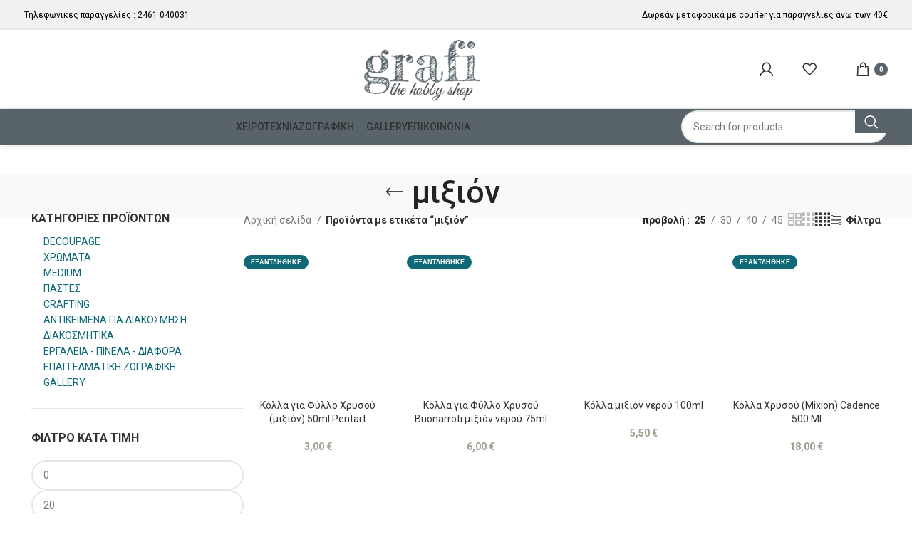

--- FILE ---
content_type: text/html; charset=UTF-8
request_url: https://grafi-shop.gr/product-tag/mixion/
body_size: 35458
content:
<!DOCTYPE html>
<html lang="el">
<head><meta charset="UTF-8"><script>if(navigator.userAgent.match(/MSIE|Internet Explorer/i)||navigator.userAgent.match(/Trident\/7\..*?rv:11/i)){var href=document.location.href;if(!href.match(/[?&]nowprocket/)){if(href.indexOf("?")==-1){if(href.indexOf("#")==-1){document.location.href=href+"?nowprocket=1"}else{document.location.href=href.replace("#","?nowprocket=1#")}}else{if(href.indexOf("#")==-1){document.location.href=href+"&nowprocket=1"}else{document.location.href=href.replace("#","&nowprocket=1#")}}}}</script><script>(()=>{class RocketLazyLoadScripts{constructor(){this.v="1.2.6",this.triggerEvents=["keydown","mousedown","mousemove","touchmove","touchstart","touchend","wheel"],this.userEventHandler=this.t.bind(this),this.touchStartHandler=this.i.bind(this),this.touchMoveHandler=this.o.bind(this),this.touchEndHandler=this.h.bind(this),this.clickHandler=this.u.bind(this),this.interceptedClicks=[],this.interceptedClickListeners=[],this.l(this),window.addEventListener("pageshow",(t=>{this.persisted=t.persisted,this.everythingLoaded&&this.m()})),this.CSPIssue=sessionStorage.getItem("rocketCSPIssue"),document.addEventListener("securitypolicyviolation",(t=>{this.CSPIssue||"script-src-elem"!==t.violatedDirective||"data"!==t.blockedURI||(this.CSPIssue=!0,sessionStorage.setItem("rocketCSPIssue",!0))})),document.addEventListener("DOMContentLoaded",(()=>{this.k()})),this.delayedScripts={normal:[],async:[],defer:[]},this.trash=[],this.allJQueries=[]}p(t){document.hidden?t.t():(this.triggerEvents.forEach((e=>window.addEventListener(e,t.userEventHandler,{passive:!0}))),window.addEventListener("touchstart",t.touchStartHandler,{passive:!0}),window.addEventListener("mousedown",t.touchStartHandler),document.addEventListener("visibilitychange",t.userEventHandler))}_(){this.triggerEvents.forEach((t=>window.removeEventListener(t,this.userEventHandler,{passive:!0}))),document.removeEventListener("visibilitychange",this.userEventHandler)}i(t){"HTML"!==t.target.tagName&&(window.addEventListener("touchend",this.touchEndHandler),window.addEventListener("mouseup",this.touchEndHandler),window.addEventListener("touchmove",this.touchMoveHandler,{passive:!0}),window.addEventListener("mousemove",this.touchMoveHandler),t.target.addEventListener("click",this.clickHandler),this.L(t.target,!0),this.S(t.target,"onclick","rocket-onclick"),this.C())}o(t){window.removeEventListener("touchend",this.touchEndHandler),window.removeEventListener("mouseup",this.touchEndHandler),window.removeEventListener("touchmove",this.touchMoveHandler,{passive:!0}),window.removeEventListener("mousemove",this.touchMoveHandler),t.target.removeEventListener("click",this.clickHandler),this.L(t.target,!1),this.S(t.target,"rocket-onclick","onclick"),this.M()}h(){window.removeEventListener("touchend",this.touchEndHandler),window.removeEventListener("mouseup",this.touchEndHandler),window.removeEventListener("touchmove",this.touchMoveHandler,{passive:!0}),window.removeEventListener("mousemove",this.touchMoveHandler)}u(t){t.target.removeEventListener("click",this.clickHandler),this.L(t.target,!1),this.S(t.target,"rocket-onclick","onclick"),this.interceptedClicks.push(t),t.preventDefault(),t.stopPropagation(),t.stopImmediatePropagation(),this.M()}O(){window.removeEventListener("touchstart",this.touchStartHandler,{passive:!0}),window.removeEventListener("mousedown",this.touchStartHandler),this.interceptedClicks.forEach((t=>{t.target.dispatchEvent(new MouseEvent("click",{view:t.view,bubbles:!0,cancelable:!0}))}))}l(t){EventTarget.prototype.addEventListenerWPRocketBase=EventTarget.prototype.addEventListener,EventTarget.prototype.addEventListener=function(e,i,o){"click"!==e||t.windowLoaded||i===t.clickHandler||t.interceptedClickListeners.push({target:this,func:i,options:o}),(this||window).addEventListenerWPRocketBase(e,i,o)}}L(t,e){this.interceptedClickListeners.forEach((i=>{i.target===t&&(e?t.removeEventListener("click",i.func,i.options):t.addEventListener("click",i.func,i.options))})),t.parentNode!==document.documentElement&&this.L(t.parentNode,e)}D(){return new Promise((t=>{this.P?this.M=t:t()}))}C(){this.P=!0}M(){this.P=!1}S(t,e,i){t.hasAttribute&&t.hasAttribute(e)&&(event.target.setAttribute(i,event.target.getAttribute(e)),event.target.removeAttribute(e))}t(){this._(this),"loading"===document.readyState?document.addEventListener("DOMContentLoaded",this.R.bind(this)):this.R()}k(){let t=[];document.querySelectorAll("script[type=rocketlazyloadscript][data-rocket-src]").forEach((e=>{let i=e.getAttribute("data-rocket-src");if(i&&!i.startsWith("data:")){0===i.indexOf("//")&&(i=location.protocol+i);try{const o=new URL(i).origin;o!==location.origin&&t.push({src:o,crossOrigin:e.crossOrigin||"module"===e.getAttribute("data-rocket-type")})}catch(t){}}})),t=[...new Map(t.map((t=>[JSON.stringify(t),t]))).values()],this.T(t,"preconnect")}async R(){this.lastBreath=Date.now(),this.j(this),this.F(this),this.I(),this.W(),this.q(),await this.A(this.delayedScripts.normal),await this.A(this.delayedScripts.defer),await this.A(this.delayedScripts.async);try{await this.U(),await this.H(this),await this.J()}catch(t){console.error(t)}window.dispatchEvent(new Event("rocket-allScriptsLoaded")),this.everythingLoaded=!0,this.D().then((()=>{this.O()})),this.N()}W(){document.querySelectorAll("script[type=rocketlazyloadscript]").forEach((t=>{t.hasAttribute("data-rocket-src")?t.hasAttribute("async")&&!1!==t.async?this.delayedScripts.async.push(t):t.hasAttribute("defer")&&!1!==t.defer||"module"===t.getAttribute("data-rocket-type")?this.delayedScripts.defer.push(t):this.delayedScripts.normal.push(t):this.delayedScripts.normal.push(t)}))}async B(t){if(await this.G(),!0!==t.noModule||!("noModule"in HTMLScriptElement.prototype))return new Promise((e=>{let i;function o(){(i||t).setAttribute("data-rocket-status","executed"),e()}try{if(navigator.userAgent.indexOf("Firefox/")>0||""===navigator.vendor||this.CSPIssue)i=document.createElement("script"),[...t.attributes].forEach((t=>{let e=t.nodeName;"type"!==e&&("data-rocket-type"===e&&(e="type"),"data-rocket-src"===e&&(e="src"),i.setAttribute(e,t.nodeValue))})),t.text&&(i.text=t.text),i.hasAttribute("src")?(i.addEventListener("load",o),i.addEventListener("error",(function(){i.setAttribute("data-rocket-status","failed-network"),e()})),setTimeout((()=>{i.isConnected||e()}),1)):(i.text=t.text,o()),t.parentNode.replaceChild(i,t);else{const i=t.getAttribute("data-rocket-type"),s=t.getAttribute("data-rocket-src");i?(t.type=i,t.removeAttribute("data-rocket-type")):t.removeAttribute("type"),t.addEventListener("load",o),t.addEventListener("error",(i=>{this.CSPIssue&&i.target.src.startsWith("data:")?(console.log("WPRocket: data-uri blocked by CSP -> fallback"),t.removeAttribute("src"),this.B(t).then(e)):(t.setAttribute("data-rocket-status","failed-network"),e())})),s?(t.removeAttribute("data-rocket-src"),t.src=s):t.src="data:text/javascript;base64,"+window.btoa(unescape(encodeURIComponent(t.text)))}}catch(i){t.setAttribute("data-rocket-status","failed-transform"),e()}}));t.setAttribute("data-rocket-status","skipped")}async A(t){const e=t.shift();return e&&e.isConnected?(await this.B(e),this.A(t)):Promise.resolve()}q(){this.T([...this.delayedScripts.normal,...this.delayedScripts.defer,...this.delayedScripts.async],"preload")}T(t,e){var i=document.createDocumentFragment();t.forEach((t=>{const o=t.getAttribute&&t.getAttribute("data-rocket-src")||t.src;if(o&&!o.startsWith("data:")){const s=document.createElement("link");s.href=o,s.rel=e,"preconnect"!==e&&(s.as="script"),t.getAttribute&&"module"===t.getAttribute("data-rocket-type")&&(s.crossOrigin=!0),t.crossOrigin&&(s.crossOrigin=t.crossOrigin),t.integrity&&(s.integrity=t.integrity),i.appendChild(s),this.trash.push(s)}})),document.head.appendChild(i)}j(t){let e={};function i(i,o){return e[o].eventsToRewrite.indexOf(i)>=0&&!t.everythingLoaded?"rocket-"+i:i}function o(t,o){!function(t){e[t]||(e[t]={originalFunctions:{add:t.addEventListener,remove:t.removeEventListener},eventsToRewrite:[]},t.addEventListener=function(){arguments[0]=i(arguments[0],t),e[t].originalFunctions.add.apply(t,arguments)},t.removeEventListener=function(){arguments[0]=i(arguments[0],t),e[t].originalFunctions.remove.apply(t,arguments)})}(t),e[t].eventsToRewrite.push(o)}function s(e,i){let o=e[i];e[i]=null,Object.defineProperty(e,i,{get:()=>o||function(){},set(s){t.everythingLoaded?o=s:e["rocket"+i]=o=s}})}o(document,"DOMContentLoaded"),o(window,"DOMContentLoaded"),o(window,"load"),o(window,"pageshow"),o(document,"readystatechange"),s(document,"onreadystatechange"),s(window,"onload"),s(window,"onpageshow");try{Object.defineProperty(document,"readyState",{get:()=>t.rocketReadyState,set(e){t.rocketReadyState=e},configurable:!0}),document.readyState="loading"}catch(t){console.log("WPRocket DJE readyState conflict, bypassing")}}F(t){let e;function i(e){return t.everythingLoaded?e:e.split(" ").map((t=>"load"===t||0===t.indexOf("load.")?"rocket-jquery-load":t)).join(" ")}function o(o){function s(t){const e=o.fn[t];o.fn[t]=o.fn.init.prototype[t]=function(){return this[0]===window&&("string"==typeof arguments[0]||arguments[0]instanceof String?arguments[0]=i(arguments[0]):"object"==typeof arguments[0]&&Object.keys(arguments[0]).forEach((t=>{const e=arguments[0][t];delete arguments[0][t],arguments[0][i(t)]=e}))),e.apply(this,arguments),this}}o&&o.fn&&!t.allJQueries.includes(o)&&(o.fn.ready=o.fn.init.prototype.ready=function(e){return t.domReadyFired?e.bind(document)(o):document.addEventListener("rocket-DOMContentLoaded",(()=>e.bind(document)(o))),o([])},s("on"),s("one"),t.allJQueries.push(o)),e=o}o(window.jQuery),Object.defineProperty(window,"jQuery",{get:()=>e,set(t){o(t)}})}async H(t){const e=document.querySelector("script[data-webpack]");e&&(await async function(){return new Promise((t=>{e.addEventListener("load",t),e.addEventListener("error",t)}))}(),await t.K(),await t.H(t))}async U(){this.domReadyFired=!0;try{document.readyState="interactive"}catch(t){}await this.G(),document.dispatchEvent(new Event("rocket-readystatechange")),await this.G(),document.rocketonreadystatechange&&document.rocketonreadystatechange(),await this.G(),document.dispatchEvent(new Event("rocket-DOMContentLoaded")),await this.G(),window.dispatchEvent(new Event("rocket-DOMContentLoaded"))}async J(){try{document.readyState="complete"}catch(t){}await this.G(),document.dispatchEvent(new Event("rocket-readystatechange")),await this.G(),document.rocketonreadystatechange&&document.rocketonreadystatechange(),await this.G(),window.dispatchEvent(new Event("rocket-load")),await this.G(),window.rocketonload&&window.rocketonload(),await this.G(),this.allJQueries.forEach((t=>t(window).trigger("rocket-jquery-load"))),await this.G();const t=new Event("rocket-pageshow");t.persisted=this.persisted,window.dispatchEvent(t),await this.G(),window.rocketonpageshow&&window.rocketonpageshow({persisted:this.persisted}),this.windowLoaded=!0}m(){document.onreadystatechange&&document.onreadystatechange(),window.onload&&window.onload(),window.onpageshow&&window.onpageshow({persisted:this.persisted})}I(){const t=new Map;document.write=document.writeln=function(e){const i=document.currentScript;i||console.error("WPRocket unable to document.write this: "+e);const o=document.createRange(),s=i.parentElement;let n=t.get(i);void 0===n&&(n=i.nextSibling,t.set(i,n));const c=document.createDocumentFragment();o.setStart(c,0),c.appendChild(o.createContextualFragment(e)),s.insertBefore(c,n)}}async G(){Date.now()-this.lastBreath>45&&(await this.K(),this.lastBreath=Date.now())}async K(){return document.hidden?new Promise((t=>setTimeout(t))):new Promise((t=>requestAnimationFrame(t)))}N(){this.trash.forEach((t=>t.remove()))}static run(){const t=new RocketLazyLoadScripts;t.p(t)}}RocketLazyLoadScripts.run()})();</script>
	
	<link rel="profile" href="https://gmpg.org/xfn/11">
	<link rel="pingback" href="https://grafi-shop.gr/xmlrpc.php">

	<meta name='robots' content='index, follow, max-image-preview:large, max-snippet:-1, max-video-preview:-1' />

	<!-- This site is optimized with the Yoast SEO plugin v24.0 - https://yoast.com/wordpress/plugins/seo/ -->
	<title>μιξιόν Αρχεία - Grafi</title><link rel="preload" data-rocket-preload as="style" href="https://fonts.googleapis.com/css?family=Roboto%3A400%2C700%2C500%2C100%7CLato%3A400%2C700&#038;display=swap" /><link rel="stylesheet" href="https://fonts.googleapis.com/css?family=Roboto%3A400%2C700%2C500%2C100%7CLato%3A400%2C700&#038;display=swap" media="print" onload="this.media='all'" /><noscript><link rel="stylesheet" href="https://fonts.googleapis.com/css?family=Roboto%3A400%2C700%2C500%2C100%7CLato%3A400%2C700&#038;display=swap" /></noscript>
	<link rel="canonical" href="https://grafi-shop.gr/product-tag/mixion/" />
	<meta property="og:locale" content="el_GR" />
	<meta property="og:type" content="article" />
	<meta property="og:title" content="μιξιόν Αρχεία - Grafi" />
	<meta property="og:url" content="https://grafi-shop.gr/product-tag/mixion/" />
	<meta property="og:site_name" content="Grafi" />
	<meta name="twitter:card" content="summary_large_image" />
	<script type="application/ld+json" class="yoast-schema-graph">{"@context":"https://schema.org","@graph":[{"@type":"CollectionPage","@id":"https://grafi-shop.gr/product-tag/mixion/","url":"https://grafi-shop.gr/product-tag/mixion/","name":"μιξιόν Αρχεία - Grafi","isPartOf":{"@id":"https://grafi-shop.gr/#website"},"primaryImageOfPage":{"@id":"https://grafi-shop.gr/product-tag/mixion/#primaryimage"},"image":{"@id":"https://grafi-shop.gr/product-tag/mixion/#primaryimage"},"thumbnailUrl":"https://grafi-shop.gr/wp-content/uploads/2023/04/2496.jpg","breadcrumb":{"@id":"https://grafi-shop.gr/product-tag/mixion/#breadcrumb"},"inLanguage":"el"},{"@type":"ImageObject","inLanguage":"el","@id":"https://grafi-shop.gr/product-tag/mixion/#primaryimage","url":"https://grafi-shop.gr/wp-content/uploads/2023/04/2496.jpg","contentUrl":"https://grafi-shop.gr/wp-content/uploads/2023/04/2496.jpg","width":500,"height":500},{"@type":"BreadcrumbList","@id":"https://grafi-shop.gr/product-tag/mixion/#breadcrumb","itemListElement":[{"@type":"ListItem","position":1,"name":"Αρχική","item":"https://grafi-shop.gr/"},{"@type":"ListItem","position":2,"name":"μιξιόν"}]},{"@type":"WebSite","@id":"https://grafi-shop.gr/#website","url":"https://grafi-shop.gr/","name":"Grafi hobby shop","description":"The hobby shop","publisher":{"@id":"https://grafi-shop.gr/#organization"},"potentialAction":[{"@type":"SearchAction","target":{"@type":"EntryPoint","urlTemplate":"https://grafi-shop.gr/?s={search_term_string}"},"query-input":{"@type":"PropertyValueSpecification","valueRequired":true,"valueName":"search_term_string"}}],"inLanguage":"el"},{"@type":"Organization","@id":"https://grafi-shop.gr/#organization","name":"Grafi hobby shop","url":"https://grafi-shop.gr/","logo":{"@type":"ImageObject","inLanguage":"el","@id":"https://grafi-shop.gr/#/schema/logo/image/","url":"https://grafi-shop.gr/wp-content/uploads/2022/02/logo-grafi-site-01.png","contentUrl":"https://grafi-shop.gr/wp-content/uploads/2022/02/logo-grafi-site-01.png","width":212,"height":120,"caption":"Grafi hobby shop"},"image":{"@id":"https://grafi-shop.gr/#/schema/logo/image/"}}]}</script>
	<!-- / Yoast SEO plugin. -->


<link rel='dns-prefetch' href='//fonts.googleapis.com' />
<link href='https://fonts.gstatic.com' crossorigin rel='preconnect' />
<link rel="alternate" type="application/rss+xml" title="Ροή RSS &raquo; Grafi" href="https://grafi-shop.gr/feed/" />
<link rel="alternate" type="application/rss+xml" title="Ροή Σχολίων &raquo; Grafi" href="https://grafi-shop.gr/comments/feed/" />
<link rel="alternate" type="application/rss+xml" title="Ροή για Grafi &raquo; μιξιόν Ετικέτα" href="https://grafi-shop.gr/product-tag/mixion/feed/" />
<style id='wp-img-auto-sizes-contain-inline-css' type='text/css'>
img:is([sizes=auto i],[sizes^="auto," i]){contain-intrinsic-size:3000px 1500px}
/*# sourceURL=wp-img-auto-sizes-contain-inline-css */
</style>
<link rel='stylesheet' id='bootstrap-css' href='https://grafi-shop.gr/wp-content/themes/woodmart/css/bootstrap-light.min.css?ver=7.6.0' type='text/css' media='all' />
<link rel='stylesheet' id='woodmart-style-css' href='https://grafi-shop.gr/wp-content/themes/woodmart/css/parts/base.min.css?ver=7.6.0' type='text/css' media='all' />
<link rel='stylesheet' id='wd-widget-price-filter-css' href='https://grafi-shop.gr/wp-content/themes/woodmart/css/parts/woo-widget-price-filter.min.css?ver=7.6.0' type='text/css' media='all' />
<style id='woocommerce-inline-inline-css' type='text/css'>
.woocommerce form .form-row .required { visibility: visible; }
/*# sourceURL=woocommerce-inline-inline-css */
</style>
<link data-minify="1" rel='stylesheet' id='mc4wp-form-themes-css' href='https://grafi-shop.gr/wp-content/cache/min/1/wp-content/plugins/mailchimp-for-wp/assets/css/form-themes.css?ver=1765563176' type='text/css' media='all' />
<link data-minify="1" rel='stylesheet' id='js_composer_front-css' href='https://grafi-shop.gr/wp-content/cache/min/1/wp-content/uploads/2024/07/js_composer-1720200201.css?ver=1765563176' type='text/css' media='all' />
<link rel='stylesheet' id='wd-widget-recent-post-comments-css' href='https://grafi-shop.gr/wp-content/themes/woodmart/css/parts/widget-recent-post-comments.min.css?ver=7.6.0' type='text/css' media='all' />
<link rel='stylesheet' id='wd-widget-wd-recent-posts-css' href='https://grafi-shop.gr/wp-content/themes/woodmart/css/parts/widget-wd-recent-posts.min.css?ver=7.6.0' type='text/css' media='all' />
<link rel='stylesheet' id='wd-widget-nav-css' href='https://grafi-shop.gr/wp-content/themes/woodmart/css/parts/widget-nav.min.css?ver=7.6.0' type='text/css' media='all' />
<link rel='stylesheet' id='wd-widget-wd-layered-nav-css' href='https://grafi-shop.gr/wp-content/themes/woodmart/css/parts/woo-widget-wd-layered-nav.min.css?ver=7.6.0' type='text/css' media='all' />
<link rel='stylesheet' id='wd-woo-mod-swatches-base-css' href='https://grafi-shop.gr/wp-content/themes/woodmart/css/parts/woo-mod-swatches-base.min.css?ver=7.6.0' type='text/css' media='all' />
<link rel='stylesheet' id='wd-woo-mod-swatches-filter-css' href='https://grafi-shop.gr/wp-content/themes/woodmart/css/parts/woo-mod-swatches-filter.min.css?ver=7.6.0' type='text/css' media='all' />
<link rel='stylesheet' id='wd-widget-product-cat-css' href='https://grafi-shop.gr/wp-content/themes/woodmart/css/parts/woo-widget-product-cat.min.css?ver=7.6.0' type='text/css' media='all' />
<link rel='stylesheet' id='wd-widget-product-list-css' href='https://grafi-shop.gr/wp-content/themes/woodmart/css/parts/woo-widget-product-list.min.css?ver=7.6.0' type='text/css' media='all' />
<link rel='stylesheet' id='wd-widget-slider-price-filter-css' href='https://grafi-shop.gr/wp-content/themes/woodmart/css/parts/woo-widget-slider-price-filter.min.css?ver=7.6.0' type='text/css' media='all' />
<link rel='stylesheet' id='wd-lazy-loading-css' href='https://grafi-shop.gr/wp-content/themes/woodmart/css/parts/opt-lazy-load.min.css?ver=7.6.0' type='text/css' media='all' />
<link rel='stylesheet' id='wd-wpcf7-css' href='https://grafi-shop.gr/wp-content/themes/woodmart/css/parts/int-wpcf7.min.css?ver=7.6.0' type='text/css' media='all' />
<link rel='stylesheet' id='wd-wpbakery-base-css' href='https://grafi-shop.gr/wp-content/themes/woodmart/css/parts/int-wpb-base.min.css?ver=7.6.0' type='text/css' media='all' />
<link rel='stylesheet' id='wd-wpbakery-base-deprecated-css' href='https://grafi-shop.gr/wp-content/themes/woodmart/css/parts/int-wpb-base-deprecated.min.css?ver=7.6.0' type='text/css' media='all' />
<link rel='stylesheet' id='wd-woocommerce-base-css' href='https://grafi-shop.gr/wp-content/themes/woodmart/css/parts/woocommerce-base.min.css?ver=7.6.0' type='text/css' media='all' />
<link rel='stylesheet' id='wd-mod-star-rating-css' href='https://grafi-shop.gr/wp-content/themes/woodmart/css/parts/mod-star-rating.min.css?ver=7.6.0' type='text/css' media='all' />
<link rel='stylesheet' id='wd-woo-el-track-order-css' href='https://grafi-shop.gr/wp-content/themes/woodmart/css/parts/woo-el-track-order.min.css?ver=7.6.0' type='text/css' media='all' />
<link rel='stylesheet' id='wd-woocommerce-block-notices-css' href='https://grafi-shop.gr/wp-content/themes/woodmart/css/parts/woo-mod-block-notices.min.css?ver=7.6.0' type='text/css' media='all' />
<link rel='stylesheet' id='wd-woo-opt-free-progress-bar-css' href='https://grafi-shop.gr/wp-content/themes/woodmart/css/parts/woo-opt-free-progress-bar.min.css?ver=7.6.0' type='text/css' media='all' />
<link rel='stylesheet' id='wd-woo-mod-progress-bar-css' href='https://grafi-shop.gr/wp-content/themes/woodmart/css/parts/woo-mod-progress-bar.min.css?ver=7.6.0' type='text/css' media='all' />
<link rel='stylesheet' id='wd-widget-active-filters-css' href='https://grafi-shop.gr/wp-content/themes/woodmart/css/parts/woo-widget-active-filters.min.css?ver=7.6.0' type='text/css' media='all' />
<link rel='stylesheet' id='wd-woo-shop-predefined-css' href='https://grafi-shop.gr/wp-content/themes/woodmart/css/parts/woo-shop-predefined.min.css?ver=7.6.0' type='text/css' media='all' />
<link rel='stylesheet' id='wd-woo-shop-el-products-per-page-css' href='https://grafi-shop.gr/wp-content/themes/woodmart/css/parts/woo-shop-el-products-per-page.min.css?ver=7.6.0' type='text/css' media='all' />
<link rel='stylesheet' id='wd-woo-shop-page-title-css' href='https://grafi-shop.gr/wp-content/themes/woodmart/css/parts/woo-shop-page-title.min.css?ver=7.6.0' type='text/css' media='all' />
<link rel='stylesheet' id='wd-woo-mod-shop-loop-head-css' href='https://grafi-shop.gr/wp-content/themes/woodmart/css/parts/woo-mod-shop-loop-head.min.css?ver=7.6.0' type='text/css' media='all' />
<link rel='stylesheet' id='wd-woo-shop-el-products-view-css' href='https://grafi-shop.gr/wp-content/themes/woodmart/css/parts/woo-shop-el-products-view.min.css?ver=7.6.0' type='text/css' media='all' />
<link rel='stylesheet' id='wd-opt-carousel-disable-css' href='https://grafi-shop.gr/wp-content/themes/woodmart/css/parts/opt-carousel-disable.min.css?ver=7.6.0' type='text/css' media='all' />
<link rel='stylesheet' id='child-style-css' href='https://grafi-shop.gr/wp-content/themes/woodmart-child/style.css?ver=7.6.0' type='text/css' media='all' />
<link rel='stylesheet' id='wd-header-base-css' href='https://grafi-shop.gr/wp-content/themes/woodmart/css/parts/header-base.min.css?ver=7.6.0' type='text/css' media='all' />
<link rel='stylesheet' id='wd-mod-tools-css' href='https://grafi-shop.gr/wp-content/themes/woodmart/css/parts/mod-tools.min.css?ver=7.6.0' type='text/css' media='all' />
<link rel='stylesheet' id='wd-header-elements-base-css' href='https://grafi-shop.gr/wp-content/themes/woodmart/css/parts/header-el-base.min.css?ver=7.6.0' type='text/css' media='all' />
<link rel='stylesheet' id='wd-social-icons-css' href='https://grafi-shop.gr/wp-content/themes/woodmart/css/parts/el-social-icons.min.css?ver=7.6.0' type='text/css' media='all' />
<link rel='stylesheet' id='wd-header-my-account-dropdown-css' href='https://grafi-shop.gr/wp-content/themes/woodmart/css/parts/header-el-my-account-dropdown.min.css?ver=7.6.0' type='text/css' media='all' />
<link rel='stylesheet' id='wd-woo-mod-login-form-css' href='https://grafi-shop.gr/wp-content/themes/woodmart/css/parts/woo-mod-login-form.min.css?ver=7.6.0' type='text/css' media='all' />
<link rel='stylesheet' id='wd-header-my-account-css' href='https://grafi-shop.gr/wp-content/themes/woodmart/css/parts/header-el-my-account.min.css?ver=7.6.0' type='text/css' media='all' />
<link rel='stylesheet' id='wd-woo-mod-quantity-css' href='https://grafi-shop.gr/wp-content/themes/woodmart/css/parts/woo-mod-quantity.min.css?ver=7.6.0' type='text/css' media='all' />
<link rel='stylesheet' id='wd-header-cart-css' href='https://grafi-shop.gr/wp-content/themes/woodmart/css/parts/header-el-cart.min.css?ver=7.6.0' type='text/css' media='all' />
<link rel='stylesheet' id='wd-widget-shopping-cart-css' href='https://grafi-shop.gr/wp-content/themes/woodmart/css/parts/woo-widget-shopping-cart.min.css?ver=7.6.0' type='text/css' media='all' />
<link rel='stylesheet' id='wd-header-mobile-nav-dropdown-css' href='https://grafi-shop.gr/wp-content/themes/woodmart/css/parts/header-el-mobile-nav-dropdown.min.css?ver=7.6.0' type='text/css' media='all' />
<link rel='stylesheet' id='wd-header-cart-side-css' href='https://grafi-shop.gr/wp-content/themes/woodmart/css/parts/header-el-cart-side.min.css?ver=7.6.0' type='text/css' media='all' />
<link rel='stylesheet' id='wd-info-box-css' href='https://grafi-shop.gr/wp-content/themes/woodmart/css/parts/el-info-box.min.css?ver=7.6.0' type='text/css' media='all' />
<link rel='stylesheet' id='wd-header-search-css' href='https://grafi-shop.gr/wp-content/themes/woodmart/css/parts/header-el-search.min.css?ver=7.6.0' type='text/css' media='all' />
<link rel='stylesheet' id='wd-header-search-form-css' href='https://grafi-shop.gr/wp-content/themes/woodmart/css/parts/header-el-search-form.min.css?ver=7.6.0' type='text/css' media='all' />
<link rel='stylesheet' id='wd-wd-search-results-css' href='https://grafi-shop.gr/wp-content/themes/woodmart/css/parts/wd-search-results.min.css?ver=7.6.0' type='text/css' media='all' />
<link rel='stylesheet' id='wd-wd-search-form-css' href='https://grafi-shop.gr/wp-content/themes/woodmart/css/parts/wd-search-form.min.css?ver=7.6.0' type='text/css' media='all' />
<link rel='stylesheet' id='wd-page-title-css' href='https://grafi-shop.gr/wp-content/themes/woodmart/css/parts/page-title.min.css?ver=7.6.0' type='text/css' media='all' />
<link rel='stylesheet' id='wd-off-canvas-sidebar-css' href='https://grafi-shop.gr/wp-content/themes/woodmart/css/parts/opt-off-canvas-sidebar.min.css?ver=7.6.0' type='text/css' media='all' />
<link rel='stylesheet' id='wd-woo-mod-swatches-style-1-css' href='https://grafi-shop.gr/wp-content/themes/woodmart/css/parts/woo-mod-swatches-style-1.min.css?ver=7.6.0' type='text/css' media='all' />
<link rel='stylesheet' id='wd-shop-filter-area-css' href='https://grafi-shop.gr/wp-content/themes/woodmart/css/parts/woo-shop-el-filters-area.min.css?ver=7.6.0' type='text/css' media='all' />
<link rel='stylesheet' id='wd-woo-shop-el-order-by-css' href='https://grafi-shop.gr/wp-content/themes/woodmart/css/parts/woo-shop-el-order-by.min.css?ver=7.6.0' type='text/css' media='all' />
<link rel='stylesheet' id='wd-product-loop-css' href='https://grafi-shop.gr/wp-content/themes/woodmart/css/parts/woo-product-loop.min.css?ver=7.6.0' type='text/css' media='all' />
<link rel='stylesheet' id='wd-product-loop-icons-css' href='https://grafi-shop.gr/wp-content/themes/woodmart/css/parts/woo-product-loop-icons.min.css?ver=7.6.0' type='text/css' media='all' />
<link rel='stylesheet' id='wd-categories-loop-default-css' href='https://grafi-shop.gr/wp-content/themes/woodmart/css/parts/woo-categories-loop-default-old.min.css?ver=7.6.0' type='text/css' media='all' />
<link rel='stylesheet' id='wd-woo-categories-loop-css' href='https://grafi-shop.gr/wp-content/themes/woodmart/css/parts/woo-categories-loop.min.css?ver=7.6.0' type='text/css' media='all' />
<link rel='stylesheet' id='wd-categories-loop-css' href='https://grafi-shop.gr/wp-content/themes/woodmart/css/parts/woo-categories-loop-old.min.css?ver=7.6.0' type='text/css' media='all' />
<link rel='stylesheet' id='wd-sticky-loader-css' href='https://grafi-shop.gr/wp-content/themes/woodmart/css/parts/mod-sticky-loader.min.css?ver=7.6.0' type='text/css' media='all' />
<link rel='stylesheet' id='wd-woo-mod-product-labels-css' href='https://grafi-shop.gr/wp-content/themes/woodmart/css/parts/woo-mod-product-labels.min.css?ver=7.6.0' type='text/css' media='all' />
<link rel='stylesheet' id='wd-mfp-popup-css' href='https://grafi-shop.gr/wp-content/themes/woodmart/css/parts/lib-magnific-popup.min.css?ver=7.6.0' type='text/css' media='all' />
<link rel='stylesheet' id='wd-footer-base-css' href='https://grafi-shop.gr/wp-content/themes/woodmart/css/parts/footer-base.min.css?ver=7.6.0' type='text/css' media='all' />
<link rel='stylesheet' id='wd-text-block-css' href='https://grafi-shop.gr/wp-content/themes/woodmart/css/parts/el-text-block.min.css?ver=7.6.0' type='text/css' media='all' />
<link rel='stylesheet' id='wd-list-css' href='https://grafi-shop.gr/wp-content/themes/woodmart/css/parts/el-list.min.css?ver=7.6.0' type='text/css' media='all' />
<link rel='stylesheet' id='wd-mc4wp-css' href='https://grafi-shop.gr/wp-content/themes/woodmart/css/parts/int-mc4wp.min.css?ver=7.6.0' type='text/css' media='all' />
<link rel='stylesheet' id='wd-scroll-top-css' href='https://grafi-shop.gr/wp-content/themes/woodmart/css/parts/opt-scrolltotop.min.css?ver=7.6.0' type='text/css' media='all' />
<link data-minify="1" rel='stylesheet' id='xts-style-theme_settings_default-css' href='https://grafi-shop.gr/wp-content/cache/min/1/wp-content/uploads/2025/01/xts-theme_settings_default-1735900594.css?ver=1765563176' type='text/css' media='all' />

<script type="rocketlazyloadscript" data-rocket-type="text/javascript" data-rocket-src="https://grafi-shop.gr/wp-includes/js/jquery/jquery.min.js?ver=3.7.1" id="jquery-core-js" data-rocket-defer defer></script>
<script type="text/javascript" id="print-invoices-packing-slip-labels-for-woocommerce_public-js-extra">
/* <![CDATA[ */
var wf_pklist_params_public = {"show_document_preview":"No","document_access_type":"logged_in","is_user_logged_in":"","msgs":{"invoice_number_prompt_free_order":"\u2018Generate invoice for free orders\u2019 is disabled in Invoice settings \u003E Advanced. You are attempting to generate invoice for this free order. Proceed?","creditnote_number_prompt":"Refund in this order seems not having credit number yet. Do you want to manually generate one ?","invoice_number_prompt_no_from_addr":"Please fill the `from address` in the plugin's general settings.","invoice_title_prompt":"Invoice","invoice_number_prompt":"number has not been generated yet. Do you want to manually generate one ?","pop_dont_show_again":false,"request_error":"Request error.","error_loading_data":"Error loading data.","min_value_error":"minimum value should be","generating_document_text":"Generating document...","new_tab_open_error":"Failed to open new tab. Please check your browser settings."}};
//# sourceURL=print-invoices-packing-slip-labels-for-woocommerce_public-js-extra
/* ]]> */
</script>
<script type="rocketlazyloadscript" data-minify="1" data-rocket-type="text/javascript" data-rocket-src="https://grafi-shop.gr/wp-content/cache/min/1/wp-content/plugins/print-invoices-packing-slip-labels-for-woocommerce/public/js/wf-woocommerce-packing-list-public.js?ver=1765563176" id="print-invoices-packing-slip-labels-for-woocommerce_public-js" data-rocket-defer defer></script>
<script type="rocketlazyloadscript" data-rocket-type="text/javascript" data-rocket-src="https://grafi-shop.gr/wp-content/plugins/woocommerce/assets/js/jquery-blockui/jquery.blockUI.min.js?ver=2.7.0-wc.9.4.3" id="jquery-blockui-js" data-wp-strategy="defer" data-rocket-defer defer></script>
<script type="text/javascript" id="wc-add-to-cart-js-extra">
/* <![CDATA[ */
var wc_add_to_cart_params = {"ajax_url":"/wp-admin/admin-ajax.php","wc_ajax_url":"/?wc-ajax=%%endpoint%%","i18n_view_cart":"\u039a\u03b1\u03bb\u03ac\u03b8\u03b9","cart_url":"https://grafi-shop.gr/cart/","is_cart":"","cart_redirect_after_add":"no"};
//# sourceURL=wc-add-to-cart-js-extra
/* ]]> */
</script>
<script type="rocketlazyloadscript" data-rocket-type="text/javascript" data-rocket-src="https://grafi-shop.gr/wp-content/plugins/woocommerce/assets/js/frontend/add-to-cart.min.js?ver=9.4.3" id="wc-add-to-cart-js" data-wp-strategy="defer" data-rocket-defer defer></script>
<script type="rocketlazyloadscript" data-rocket-type="text/javascript" data-rocket-src="https://grafi-shop.gr/wp-content/plugins/woocommerce/assets/js/js-cookie/js.cookie.min.js?ver=2.1.4-wc.9.4.3" id="js-cookie-js" defer="defer" data-wp-strategy="defer"></script>
<script type="text/javascript" id="woocommerce-js-extra">
/* <![CDATA[ */
var woocommerce_params = {"ajax_url":"/wp-admin/admin-ajax.php","wc_ajax_url":"/?wc-ajax=%%endpoint%%"};
//# sourceURL=woocommerce-js-extra
/* ]]> */
</script>
<script type="rocketlazyloadscript" data-rocket-type="text/javascript" data-rocket-src="https://grafi-shop.gr/wp-content/plugins/woocommerce/assets/js/frontend/woocommerce.min.js?ver=9.4.3" id="woocommerce-js" defer="defer" data-wp-strategy="defer"></script>
<script type="rocketlazyloadscript" data-minify="1" data-rocket-type="text/javascript" data-rocket-src="https://grafi-shop.gr/wp-content/cache/min/1/wp-content/plugins/js_composer/assets/js/vendors/woocommerce-add-to-cart.js?ver=1765563176" id="vc_woocommerce-add-to-cart-js-js" data-rocket-defer defer></script>
<script type="rocketlazyloadscript" data-rocket-type="text/javascript" data-rocket-src="https://grafi-shop.gr/wp-content/themes/woodmart/js/libs/device.min.js?ver=7.6.0" id="wd-device-library-js" data-rocket-defer defer></script>
<script type="rocketlazyloadscript" data-rocket-type="text/javascript" data-rocket-src="https://grafi-shop.gr/wp-content/themes/woodmart/js/scripts/global/scrollBar.min.js?ver=7.6.0" id="wd-scrollbar-js" data-rocket-defer defer></script>
<script type="rocketlazyloadscript"></script><link rel="https://api.w.org/" href="https://grafi-shop.gr/wp-json/" /><link rel="alternate" title="JSON" type="application/json" href="https://grafi-shop.gr/wp-json/wp/v2/product_tag/949" /><link rel="EditURI" type="application/rsd+xml" title="RSD" href="https://grafi-shop.gr/xmlrpc.php?rsd" />
<meta name="generator" content="WordPress 6.9" />
<meta name="generator" content="WooCommerce 9.4.3" />
					<meta name="viewport" content="width=device-width, initial-scale=1.0, maximum-scale=1.0, user-scalable=no">
										<noscript><style>.woocommerce-product-gallery{ opacity: 1 !important; }</style></noscript>
	<style type="text/css">.recentcomments a{display:inline !important;padding:0 !important;margin:0 !important;}</style><meta name="generator" content="Powered by WPBakery Page Builder - drag and drop page builder for WordPress."/>
<style class='wp-fonts-local' type='text/css'>
@font-face{font-family:Inter;font-style:normal;font-weight:300 900;font-display:fallback;src:url('https://grafi-shop.gr/wp-content/plugins/woocommerce/assets/fonts/Inter-VariableFont_slnt,wght.woff2') format('woff2');font-stretch:normal;}
@font-face{font-family:Cardo;font-style:normal;font-weight:400;font-display:fallback;src:url('https://grafi-shop.gr/wp-content/plugins/woocommerce/assets/fonts/cardo_normal_400.woff2') format('woff2');}
</style>
<link rel="icon" href="https://grafi-shop.gr/wp-content/uploads/2022/02/logo-grafi-site-01-150x120.png" sizes="32x32" />
<link rel="icon" href="https://grafi-shop.gr/wp-content/uploads/2022/02/logo-grafi-site-01.png" sizes="192x192" />
<link rel="apple-touch-icon" href="https://grafi-shop.gr/wp-content/uploads/2022/02/logo-grafi-site-01.png" />
<meta name="msapplication-TileImage" content="https://grafi-shop.gr/wp-content/uploads/2022/02/logo-grafi-site-01.png" />
		<style type="text/css" id="wp-custom-css">
			
.woocommerce span.onsale {
    background-color: #ff0000; /* Αλλαγή χρώματος φόντου */
    color: #ffffff; /* Αλλαγή χρώματος κειμένου */
    font-size: 18px; /* Αλλαγή μεγέθους γραμματοσειράς */
    padding: 10px;
    border-radius: 5px;
}

/* Αλλαγή του χρώματος των τιμών στις σελίδες καταλόγου προϊόντων */
.woocommerce ul.products li.product .price, 
.woocommerce-page ul.products li.product .price,
.woocommerce span.woocommerce-Price-amount {
    color: #9AA393; /* Αντικατάστησε με το επιθυμητό χρώμα */
}
		</style>
		<style>
		
		</style><noscript><style> .wpb_animate_when_almost_visible { opacity: 1; }</style></noscript>			<style id="wd-style-header_232336-css" data-type="wd-style-header_232336">
				:root{
	--wd-top-bar-h: 42px;
	--wd-top-bar-sm-h: 38px;
	--wd-top-bar-sticky-h: .00001px;
	--wd-top-bar-brd-w: .00001px;

	--wd-header-general-h: 110px;
	--wd-header-general-sm-h: 60px;
	--wd-header-general-sticky-h: .00001px;
	--wd-header-general-brd-w: 1px;

	--wd-header-bottom-h: 50px;
	--wd-header-bottom-sm-h: .00001px;
	--wd-header-bottom-sticky-h: .00001px;
	--wd-header-bottom-brd-w: 1px;

	--wd-header-clone-h: 60px;

	--wd-header-brd-w: calc(var(--wd-top-bar-brd-w) + var(--wd-header-general-brd-w) + var(--wd-header-bottom-brd-w));
	--wd-header-h: calc(var(--wd-top-bar-h) + var(--wd-header-general-h) + var(--wd-header-bottom-h) + var(--wd-header-brd-w));
	--wd-header-sticky-h: calc(var(--wd-top-bar-sticky-h) + var(--wd-header-general-sticky-h) + var(--wd-header-bottom-sticky-h) + var(--wd-header-clone-h) + var(--wd-header-brd-w));
	--wd-header-sm-h: calc(var(--wd-top-bar-sm-h) + var(--wd-header-general-sm-h) + var(--wd-header-bottom-sm-h) + var(--wd-header-brd-w));
}

.whb-top-bar .wd-dropdown {
	margin-top: 1px;
}

.whb-top-bar .wd-dropdown:after {
	height: 11px;
}




:root:has(.whb-general-header.whb-border-boxed) {
	--wd-header-general-brd-w: .00001px;
}

@media (max-width: 1024px) {
:root:has(.whb-general-header.whb-hidden-mobile) {
	--wd-header-general-brd-w: .00001px;
}
}

:root:has(.whb-header-bottom.whb-border-boxed) {
	--wd-header-bottom-brd-w: .00001px;
}

@media (max-width: 1024px) {
:root:has(.whb-header-bottom.whb-hidden-mobile) {
	--wd-header-bottom-brd-w: .00001px;
}
}

.whb-header-bottom .wd-dropdown {
	margin-top: 5px;
}

.whb-header-bottom .wd-dropdown:after {
	height: 15px;
}


.whb-clone.whb-sticked .wd-dropdown:not(.sub-sub-menu) {
	margin-top: 10px;
}

.whb-clone.whb-sticked .wd-dropdown:not(.sub-sub-menu):after {
	height: 20px;
}

		
.whb-top-bar {
	background-color: rgba(241, 241, 241, 1);
}

.whb-po3468y8zsjk73xbci87.info-box-wrapper div.wd-info-box {
	--ib-icon-sp: 10px;
}
.whb-general-header {
	border-color: rgba(232, 232, 232, 1);border-bottom-width: 1px;border-bottom-style: solid;
}

.whb-9x1ytaxq7aphtb3npidp .searchform {
	--wd-form-height: 46px;
}
.whb-header-bottom {
	background-color: rgba(88, 100, 105, 1);border-color: rgba(232, 232, 232, 1);border-bottom-width: 1px;border-bottom-style: solid;
}
			</style>
			<style id='wp-block-group-inline-css' type='text/css'>
.wp-block-group{box-sizing:border-box}:where(.wp-block-group.wp-block-group-is-layout-constrained){position:relative}
/*# sourceURL=https://grafi-shop.gr/wp-includes/blocks/group/style.min.css */
</style>
<style id='wp-block-paragraph-inline-css' type='text/css'>
.is-small-text{font-size:.875em}.is-regular-text{font-size:1em}.is-large-text{font-size:2.25em}.is-larger-text{font-size:3em}.has-drop-cap:not(:focus):first-letter{float:left;font-size:8.4em;font-style:normal;font-weight:100;line-height:.68;margin:.05em .1em 0 0;text-transform:uppercase}body.rtl .has-drop-cap:not(:focus):first-letter{float:none;margin-left:.1em}p.has-drop-cap.has-background{overflow:hidden}:root :where(p.has-background){padding:1.25em 2.375em}:where(p.has-text-color:not(.has-link-color)) a{color:inherit}p.has-text-align-left[style*="writing-mode:vertical-lr"],p.has-text-align-right[style*="writing-mode:vertical-rl"]{rotate:180deg}
/*# sourceURL=https://grafi-shop.gr/wp-includes/blocks/paragraph/style.min.css */
</style>
<style id='global-styles-inline-css' type='text/css'>
:root{--wp--preset--aspect-ratio--square: 1;--wp--preset--aspect-ratio--4-3: 4/3;--wp--preset--aspect-ratio--3-4: 3/4;--wp--preset--aspect-ratio--3-2: 3/2;--wp--preset--aspect-ratio--2-3: 2/3;--wp--preset--aspect-ratio--16-9: 16/9;--wp--preset--aspect-ratio--9-16: 9/16;--wp--preset--color--black: #000000;--wp--preset--color--cyan-bluish-gray: #abb8c3;--wp--preset--color--white: #ffffff;--wp--preset--color--pale-pink: #f78da7;--wp--preset--color--vivid-red: #cf2e2e;--wp--preset--color--luminous-vivid-orange: #ff6900;--wp--preset--color--luminous-vivid-amber: #fcb900;--wp--preset--color--light-green-cyan: #7bdcb5;--wp--preset--color--vivid-green-cyan: #00d084;--wp--preset--color--pale-cyan-blue: #8ed1fc;--wp--preset--color--vivid-cyan-blue: #0693e3;--wp--preset--color--vivid-purple: #9b51e0;--wp--preset--gradient--vivid-cyan-blue-to-vivid-purple: linear-gradient(135deg,rgb(6,147,227) 0%,rgb(155,81,224) 100%);--wp--preset--gradient--light-green-cyan-to-vivid-green-cyan: linear-gradient(135deg,rgb(122,220,180) 0%,rgb(0,208,130) 100%);--wp--preset--gradient--luminous-vivid-amber-to-luminous-vivid-orange: linear-gradient(135deg,rgb(252,185,0) 0%,rgb(255,105,0) 100%);--wp--preset--gradient--luminous-vivid-orange-to-vivid-red: linear-gradient(135deg,rgb(255,105,0) 0%,rgb(207,46,46) 100%);--wp--preset--gradient--very-light-gray-to-cyan-bluish-gray: linear-gradient(135deg,rgb(238,238,238) 0%,rgb(169,184,195) 100%);--wp--preset--gradient--cool-to-warm-spectrum: linear-gradient(135deg,rgb(74,234,220) 0%,rgb(151,120,209) 20%,rgb(207,42,186) 40%,rgb(238,44,130) 60%,rgb(251,105,98) 80%,rgb(254,248,76) 100%);--wp--preset--gradient--blush-light-purple: linear-gradient(135deg,rgb(255,206,236) 0%,rgb(152,150,240) 100%);--wp--preset--gradient--blush-bordeaux: linear-gradient(135deg,rgb(254,205,165) 0%,rgb(254,45,45) 50%,rgb(107,0,62) 100%);--wp--preset--gradient--luminous-dusk: linear-gradient(135deg,rgb(255,203,112) 0%,rgb(199,81,192) 50%,rgb(65,88,208) 100%);--wp--preset--gradient--pale-ocean: linear-gradient(135deg,rgb(255,245,203) 0%,rgb(182,227,212) 50%,rgb(51,167,181) 100%);--wp--preset--gradient--electric-grass: linear-gradient(135deg,rgb(202,248,128) 0%,rgb(113,206,126) 100%);--wp--preset--gradient--midnight: linear-gradient(135deg,rgb(2,3,129) 0%,rgb(40,116,252) 100%);--wp--preset--font-size--small: 13px;--wp--preset--font-size--medium: 20px;--wp--preset--font-size--large: 36px;--wp--preset--font-size--x-large: 42px;--wp--preset--font-family--inter: "Inter", sans-serif;--wp--preset--font-family--cardo: Cardo;--wp--preset--spacing--20: 0.44rem;--wp--preset--spacing--30: 0.67rem;--wp--preset--spacing--40: 1rem;--wp--preset--spacing--50: 1.5rem;--wp--preset--spacing--60: 2.25rem;--wp--preset--spacing--70: 3.38rem;--wp--preset--spacing--80: 5.06rem;--wp--preset--shadow--natural: 6px 6px 9px rgba(0, 0, 0, 0.2);--wp--preset--shadow--deep: 12px 12px 50px rgba(0, 0, 0, 0.4);--wp--preset--shadow--sharp: 6px 6px 0px rgba(0, 0, 0, 0.2);--wp--preset--shadow--outlined: 6px 6px 0px -3px rgb(255, 255, 255), 6px 6px rgb(0, 0, 0);--wp--preset--shadow--crisp: 6px 6px 0px rgb(0, 0, 0);}:where(.is-layout-flex){gap: 0.5em;}:where(.is-layout-grid){gap: 0.5em;}body .is-layout-flex{display: flex;}.is-layout-flex{flex-wrap: wrap;align-items: center;}.is-layout-flex > :is(*, div){margin: 0;}body .is-layout-grid{display: grid;}.is-layout-grid > :is(*, div){margin: 0;}:where(.wp-block-columns.is-layout-flex){gap: 2em;}:where(.wp-block-columns.is-layout-grid){gap: 2em;}:where(.wp-block-post-template.is-layout-flex){gap: 1.25em;}:where(.wp-block-post-template.is-layout-grid){gap: 1.25em;}.has-black-color{color: var(--wp--preset--color--black) !important;}.has-cyan-bluish-gray-color{color: var(--wp--preset--color--cyan-bluish-gray) !important;}.has-white-color{color: var(--wp--preset--color--white) !important;}.has-pale-pink-color{color: var(--wp--preset--color--pale-pink) !important;}.has-vivid-red-color{color: var(--wp--preset--color--vivid-red) !important;}.has-luminous-vivid-orange-color{color: var(--wp--preset--color--luminous-vivid-orange) !important;}.has-luminous-vivid-amber-color{color: var(--wp--preset--color--luminous-vivid-amber) !important;}.has-light-green-cyan-color{color: var(--wp--preset--color--light-green-cyan) !important;}.has-vivid-green-cyan-color{color: var(--wp--preset--color--vivid-green-cyan) !important;}.has-pale-cyan-blue-color{color: var(--wp--preset--color--pale-cyan-blue) !important;}.has-vivid-cyan-blue-color{color: var(--wp--preset--color--vivid-cyan-blue) !important;}.has-vivid-purple-color{color: var(--wp--preset--color--vivid-purple) !important;}.has-black-background-color{background-color: var(--wp--preset--color--black) !important;}.has-cyan-bluish-gray-background-color{background-color: var(--wp--preset--color--cyan-bluish-gray) !important;}.has-white-background-color{background-color: var(--wp--preset--color--white) !important;}.has-pale-pink-background-color{background-color: var(--wp--preset--color--pale-pink) !important;}.has-vivid-red-background-color{background-color: var(--wp--preset--color--vivid-red) !important;}.has-luminous-vivid-orange-background-color{background-color: var(--wp--preset--color--luminous-vivid-orange) !important;}.has-luminous-vivid-amber-background-color{background-color: var(--wp--preset--color--luminous-vivid-amber) !important;}.has-light-green-cyan-background-color{background-color: var(--wp--preset--color--light-green-cyan) !important;}.has-vivid-green-cyan-background-color{background-color: var(--wp--preset--color--vivid-green-cyan) !important;}.has-pale-cyan-blue-background-color{background-color: var(--wp--preset--color--pale-cyan-blue) !important;}.has-vivid-cyan-blue-background-color{background-color: var(--wp--preset--color--vivid-cyan-blue) !important;}.has-vivid-purple-background-color{background-color: var(--wp--preset--color--vivid-purple) !important;}.has-black-border-color{border-color: var(--wp--preset--color--black) !important;}.has-cyan-bluish-gray-border-color{border-color: var(--wp--preset--color--cyan-bluish-gray) !important;}.has-white-border-color{border-color: var(--wp--preset--color--white) !important;}.has-pale-pink-border-color{border-color: var(--wp--preset--color--pale-pink) !important;}.has-vivid-red-border-color{border-color: var(--wp--preset--color--vivid-red) !important;}.has-luminous-vivid-orange-border-color{border-color: var(--wp--preset--color--luminous-vivid-orange) !important;}.has-luminous-vivid-amber-border-color{border-color: var(--wp--preset--color--luminous-vivid-amber) !important;}.has-light-green-cyan-border-color{border-color: var(--wp--preset--color--light-green-cyan) !important;}.has-vivid-green-cyan-border-color{border-color: var(--wp--preset--color--vivid-green-cyan) !important;}.has-pale-cyan-blue-border-color{border-color: var(--wp--preset--color--pale-cyan-blue) !important;}.has-vivid-cyan-blue-border-color{border-color: var(--wp--preset--color--vivid-cyan-blue) !important;}.has-vivid-purple-border-color{border-color: var(--wp--preset--color--vivid-purple) !important;}.has-vivid-cyan-blue-to-vivid-purple-gradient-background{background: var(--wp--preset--gradient--vivid-cyan-blue-to-vivid-purple) !important;}.has-light-green-cyan-to-vivid-green-cyan-gradient-background{background: var(--wp--preset--gradient--light-green-cyan-to-vivid-green-cyan) !important;}.has-luminous-vivid-amber-to-luminous-vivid-orange-gradient-background{background: var(--wp--preset--gradient--luminous-vivid-amber-to-luminous-vivid-orange) !important;}.has-luminous-vivid-orange-to-vivid-red-gradient-background{background: var(--wp--preset--gradient--luminous-vivid-orange-to-vivid-red) !important;}.has-very-light-gray-to-cyan-bluish-gray-gradient-background{background: var(--wp--preset--gradient--very-light-gray-to-cyan-bluish-gray) !important;}.has-cool-to-warm-spectrum-gradient-background{background: var(--wp--preset--gradient--cool-to-warm-spectrum) !important;}.has-blush-light-purple-gradient-background{background: var(--wp--preset--gradient--blush-light-purple) !important;}.has-blush-bordeaux-gradient-background{background: var(--wp--preset--gradient--blush-bordeaux) !important;}.has-luminous-dusk-gradient-background{background: var(--wp--preset--gradient--luminous-dusk) !important;}.has-pale-ocean-gradient-background{background: var(--wp--preset--gradient--pale-ocean) !important;}.has-electric-grass-gradient-background{background: var(--wp--preset--gradient--electric-grass) !important;}.has-midnight-gradient-background{background: var(--wp--preset--gradient--midnight) !important;}.has-small-font-size{font-size: var(--wp--preset--font-size--small) !important;}.has-medium-font-size{font-size: var(--wp--preset--font-size--medium) !important;}.has-large-font-size{font-size: var(--wp--preset--font-size--large) !important;}.has-x-large-font-size{font-size: var(--wp--preset--font-size--x-large) !important;}
/*# sourceURL=global-styles-inline-css */
</style>
<style id='woodmart-inline-css-inline-css' type='text/css'>
#wd-64088853f1ff5 .wd-icon {color: #333333;}
/*# sourceURL=woodmart-inline-css-inline-css */
</style>
</head>

<body class="archive tax-product_tag term-mixion term-949 wp-theme-woodmart wp-child-theme-woodmart-child theme-woodmart woocommerce woocommerce-page woocommerce-no-js wrapper-full-width  categories-accordion-on woodmart-archive-shop woodmart-ajax-shop-on offcanvas-sidebar-mobile offcanvas-sidebar-tablet wpb-js-composer js-comp-ver-7.9 vc_responsive">
			<script type="rocketlazyloadscript" data-rocket-type="text/javascript" id="wd-flicker-fix">// Flicker fix.</script>	
	
	<div data-rocket-location-hash="b24b512644cc60774aceb00b9d24fd44" class="website-wrapper">
									<header data-rocket-location-hash="2c920341acfe8622a86392c27df7256a" class="whb-header whb-header_232336 whb-sticky-shadow whb-scroll-slide whb-sticky-clone whb-hide-on-scroll">
					<div data-rocket-location-hash="bbe49e9e3df14a896b564b3512d39a74" class="whb-main-header">
	
<div class="whb-row whb-top-bar whb-not-sticky-row whb-with-bg whb-without-border whb-color-light whb-flex-flex-middle">
	<div data-rocket-location-hash="c2b2a1461d8b94e639cd80a05325878c" class="container">
		<div class="whb-flex-row whb-top-bar-inner">
			<div class="whb-column whb-col-left whb-visible-lg">
	
<div class="wd-header-text set-cont-mb-s reset-last-child "><span style="color: #000000;">Τηλεφωνικές παραγγελίες : <a style="color: #000000;" href="tel:6031112298">2461 040031</a></span></div>
</div>
<div class="whb-column whb-col-center whb-visible-lg whb-empty-column">
	</div>
<div class="whb-column whb-col-right whb-visible-lg">
	
<div class="wd-header-text set-cont-mb-s reset-last-child "><p style="text-align: right;"><span style="color: #000000;">Δωρεάν μεταφορικά με courier για παραγγελίες άνω των 40€</span></p></div>
</div>
<div class="whb-column whb-col-mobile whb-hidden-lg">
	
			<div class=" wd-social-icons  icons-design-default icons-size-default color-scheme-light social-share social-form-circle text-center">

				
									<a rel="noopener noreferrer nofollow" href="https://www.facebook.com/sharer/sharer.php?u=https://grafi-shop.gr/product/kolla-gia-fyllo-chrysoy-50ml-pentart/" target="_blank" class=" wd-social-icon social-facebook" aria-label="Facebook social link">
						<span class="wd-icon"></span>
											</a>
				
									<a rel="noopener noreferrer nofollow" href="https://x.com/share?url=https://grafi-shop.gr/product/kolla-gia-fyllo-chrysoy-50ml-pentart/" target="_blank" class=" wd-social-icon social-twitter" aria-label="X social link">
						<span class="wd-icon"></span>
											</a>
				
				
				
				
									<a rel="noopener noreferrer nofollow" href="https://pinterest.com/pin/create/button/?url=https://grafi-shop.gr/product/kolla-gia-fyllo-chrysoy-50ml-pentart/&media=https://grafi-shop.gr/wp-content/uploads/2023/04/2496.jpg&description=%CE%9A%CF%8C%CE%BB%CE%BB%CE%B1+%CE%B3%CE%B9%CE%B1+%CE%A6%CF%8D%CE%BB%CE%BB%CE%BF+%CE%A7%CF%81%CF%85%CF%83%CE%BF%CF%8D+%28%CE%BC%CE%B9%CE%BE%CE%B9%CF%8C%CE%BD%29+50ml+Pentart" target="_blank" class=" wd-social-icon social-pinterest" aria-label="Pinterest social link">
						<span class="wd-icon"></span>
											</a>
				
				
				
				
				
				
				
				
				
				
				
				
								
								
				
				
				
								
									<a rel="noopener noreferrer nofollow" href="viber://forward?text=https://grafi-shop.gr/product/kolla-gia-fyllo-chrysoy-50ml-pentart/" target="_blank" class=" wd-social-icon social-viber" aria-label="Viber social link">
						<span class="wd-icon"></span>
											</a>
				
			</div>

		</div>
		</div>
	</div>
</div>

<div class="whb-row whb-general-header whb-not-sticky-row whb-without-bg whb-border-fullwidth whb-color-dark whb-with-shadow whb-flex-equal-sides">
	<div class="container">
		<div class="whb-flex-row whb-general-header-inner">
			<div class="whb-column whb-col-left whb-visible-lg">
	
			<div class=" wd-social-icons  icons-design-simple icons-size-small color-scheme-dark social-follow social-form-circle text-center">

				
									<a rel="noopener noreferrer nofollow" href="https://www.facebook.com/hobbygrafi" target="_blank" class=" wd-social-icon social-facebook" aria-label="Facebook social link">
						<span class="wd-icon"></span>
											</a>
				
				
				
									<a rel="noopener noreferrer nofollow" href="https://www.instagram.com/hobby_shop_grafi/?hl=el" target="_blank" class=" wd-social-icon social-instagram" aria-label="Instagram social link">
						<span class="wd-icon"></span>
											</a>
				
									<a rel="noopener noreferrer nofollow" href="https://www.youtube.com/channel/UC6h9GazOxfJK5YoNGs-c52A" target="_blank" class=" wd-social-icon social-youtube" aria-label="YouTube social link">
						<span class="wd-icon"></span>
											</a>
				
				
				
				
				
				
				
				
				
				
				
				
				
								
								
									<a rel="noopener noreferrer nofollow" href="https://www.tiktok.com/@grafithehobbyshop" target="_blank" class=" wd-social-icon social-tiktok" aria-label="TikTok social link">
						<span class="wd-icon"></span>
											</a>
				
				
				
								
				
			</div>

		<div class="whb-space-element " style="width:40px;"></div></div>
<div class="whb-column whb-col-center whb-visible-lg">
	<div class="site-logo">
	<a href="https://grafi-shop.gr/" class="wd-logo wd-main-logo" rel="home" aria-label="Site logo">
		<img width="212" height="120" src="https://grafi-shop.gr/wp-content/uploads/2022/02/logo-grafi-site-01.png" alt="Grafi" style="max-width: 269px;" />	</a>
	</div>
</div>
<div class="whb-column whb-col-right whb-visible-lg">
	<div class="wd-header-my-account wd-tools-element wd-event-hover wd-design-1 wd-account-style-icon whb-vssfpylqqax9pvkfnxoz">
			<a href="https://grafi-shop.gr/my-account/" title="My account">
			
				<span class="wd-tools-icon">
									</span>
				<span class="wd-tools-text">
				Login / Register			</span>

					</a>

		
					<div class="wd-dropdown wd-dropdown-register">
						<div class="login-dropdown-inner woocommerce">
							<span class="wd-heading"><span class="title">Sign in</span><a class="create-account-link" href="https://grafi-shop.gr/my-account/?action=register">Create an Account</a></span>
										<form method="post" class="login woocommerce-form woocommerce-form-login
						" action="https://grafi-shop.gr/my-account/" 			>

				
				
				<p class="woocommerce-FormRow woocommerce-FormRow--wide form-row form-row-wide form-row-username">
					<label for="username">Όνομα χρήστη ή διεύθυνση email&nbsp;<span class="required">*</span></label>
					<input type="text" class="woocommerce-Input woocommerce-Input--text input-text" name="username" id="username" value="" />				</p>
				<p class="woocommerce-FormRow woocommerce-FormRow--wide form-row form-row-wide form-row-password">
					<label for="password">Password&nbsp;<span class="required">*</span></label>
					<input class="woocommerce-Input woocommerce-Input--text input-text" type="password" name="password" id="password" autocomplete="current-password" />
				</p>

				
				<p class="form-row">
					<input type="hidden" id="woocommerce-login-nonce" name="woocommerce-login-nonce" value="76329a6b64" /><input type="hidden" name="_wp_http_referer" value="/product-tag/mixion/" />										<button type="submit" class="button woocommerce-button woocommerce-form-login__submit" name="login" value="Log in">Log in</button>
				</p>

				<p class="login-form-footer">
					<a href="https://grafi-shop.gr/my-account/lost-password/" class="woocommerce-LostPassword lost_password">Lost your password?</a>
					<label class="woocommerce-form__label woocommerce-form__label-for-checkbox woocommerce-form-login__rememberme">
						<input class="woocommerce-form__input woocommerce-form__input-checkbox" name="rememberme" type="checkbox" value="forever" title="Remember me" aria-label="Remember me" /> <span>Remember me</span>
					</label>
				</p>

				
							</form>

		
						</div>
					</div>
					</div>
<div class="whb-space-element " style="width:40px;"></div>
<div class="wd-header-wishlist wd-tools-element wd-style-icon wd-with-count wd-design-2 whb-a22wdkiy3r40yw2paskq" title="My Wishlist">
	<a href="https://grafi-shop.gr/wishlist/" title="Wishlist products">
		
			<span class="wd-tools-icon">
				
									<span class="wd-tools-count">
						0					</span>
							</span>

			<span class="wd-tools-text">
				Wishlist			</span>

			</a>
</div>
<div class="whb-space-element " style="width:40px;"></div>
<div class="wd-header-cart wd-tools-element wd-design-4 wd-event-hover whb-nedhm962r512y1xz9j06">
	<a href="https://grafi-shop.gr/cart/" title="Καλάθι αγορών">
		
			<span class="wd-tools-icon wd-icon-alt">
															<span class="wd-cart-number wd-tools-count">0 <span>items</span></span>
									</span>
			<span class="wd-tools-text">
				
										<span class="wd-cart-subtotal"><span class="woocommerce-Price-amount amount"><bdi>0,00&nbsp;<span class="woocommerce-Price-currencySymbol">&euro;</span></bdi></span></span>
					</span>

			</a>
			<div class="wd-dropdown wd-dropdown-cart">
			<div data-rocket-location-hash="30774abf7b671eb62d00ec4e6a8c8697" class="widget woocommerce widget_shopping_cart"><div data-rocket-location-hash="6345919cea695261230a48d1de167030" class="widget_shopping_cart_content"></div></div>		</div>
	</div>
</div>
<div class="whb-column whb-mobile-left whb-hidden-lg">
	<div class="wd-tools-element wd-header-mobile-nav wd-style-text wd-design-1 whb-g1k0m1tib7raxrwkm1t3">
	<a href="#" rel="nofollow" aria-label="Open mobile menu">
		
		<span class="wd-tools-icon">
					</span>

		<span class="wd-tools-text">Menu</span>

			</a>
</div><!--END wd-header-mobile-nav--></div>
<div class="whb-column whb-mobile-center whb-hidden-lg">
	<div class="site-logo">
	<a href="https://grafi-shop.gr/" class="wd-logo wd-main-logo" rel="home" aria-label="Site logo">
		<img width="212" height="120" src="https://grafi-shop.gr/wp-content/uploads/2022/02/logo-grafi-site-01.png" alt="Grafi" style="max-width: 190px;" />	</a>
	</div>
</div>
<div class="whb-column whb-mobile-right whb-hidden-lg">
	
<div class="wd-header-cart wd-tools-element wd-design-5 cart-widget-opener whb-trk5sfmvib0ch1s1qbtc">
	<a href="https://grafi-shop.gr/cart/" title="Καλάθι αγορών">
		
			<span class="wd-tools-icon wd-icon-alt">
															<span class="wd-cart-number wd-tools-count">0 <span>items</span></span>
									</span>
			<span class="wd-tools-text">
				
										<span class="wd-cart-subtotal"><span class="woocommerce-Price-amount amount"><bdi>0,00&nbsp;<span class="woocommerce-Price-currencySymbol">&euro;</span></bdi></span></span>
					</span>

			</a>
	</div>
			<div class="info-box-wrapper  whb-po3468y8zsjk73xbci87">
				<div id="wd-6942d03390b72" class=" wd-info-box text-left box-icon-align-top box-style-base color-scheme- wd-bg-none ">
										<div class="info-box-content">
												<div class="info-box-inner set-cont-mb-s reset-last-child"></div>

											</div>

					
									</div>
			</div>
		</div>
		</div>
	</div>
</div>

<div class="whb-row whb-header-bottom whb-not-sticky-row whb-with-bg whb-border-fullwidth whb-color-light whb-hidden-mobile whb-with-shadow whb-flex-equal-sides">
	<div class="container">
		<div class="whb-flex-row whb-header-bottom-inner">
			<div class="whb-column whb-col-left whb-visible-lg whb-empty-column">
	</div>
<div class="whb-column whb-col-center whb-visible-lg">
	<div class="wd-header-nav wd-header-main-nav text-center wd-design-1" role="navigation" aria-label="Main navigation">
	<ul id="menu-categories" class="menu wd-nav wd-nav-main wd-style-underline wd-gap-s"><li id="menu-item-10176" class="menu-item menu-item-type-custom menu-item-object-custom menu-item-has-children menu-item-10176 item-level-0 menu-simple-dropdown wd-event-hover" ><a class="woodmart-nav-link"><span class="nav-link-text">Χειροτεχνία</span></a><div class="color-scheme-dark wd-design-default wd-dropdown-menu wd-dropdown"><div class="container">
<ul class="wd-sub-menu color-scheme-dark">
	<li id="menu-item-10162" class="menu-item menu-item-type-taxonomy menu-item-object-product_cat menu-item-10162 item-level-1 wd-event-hover" ><a href="https://grafi-shop.gr/product-category/decoupage/" class="woodmart-nav-link">DECOUPAGE</a></li>
	<li id="menu-item-10164" class="menu-item menu-item-type-taxonomy menu-item-object-product_cat menu-item-10164 item-level-1 wd-event-hover" ><a href="https://grafi-shop.gr/product-category/medium/" class="woodmart-nav-link">MEDIUM</a></li>
	<li id="menu-item-10165" class="menu-item menu-item-type-taxonomy menu-item-object-product_cat menu-item-10165 item-level-1 wd-event-hover" ><a href="https://grafi-shop.gr/product-category/crafting/" class="woodmart-nav-link">CRAFTING</a></li>
	<li id="menu-item-10167" class="menu-item menu-item-type-taxonomy menu-item-object-product_cat menu-item-10167 item-level-1 wd-event-hover" ><a href="https://grafi-shop.gr/product-category/antikeimena-gia-diakosmisi/" class="woodmart-nav-link">ΑΝΤΙΚΕΙΜΕΝΑ ΓΙΑ ΔΙΑΚΟΣΜΗΣΗ</a></li>
	<li id="menu-item-10163" class="menu-item menu-item-type-taxonomy menu-item-object-product_cat menu-item-10163 item-level-1 wd-event-hover" ><a href="https://grafi-shop.gr/product-category/chromata/" class="woodmart-nav-link">ΧΡΩΜΑΤΑ</a></li>
	<li id="menu-item-10168" class="menu-item menu-item-type-taxonomy menu-item-object-product_cat menu-item-10168 item-level-1 wd-event-hover" ><a href="https://grafi-shop.gr/product-category/diakosmitika/" class="woodmart-nav-link">ΔΙΑΚΟΣΜΗΤΙΚΑ</a></li>
	<li id="menu-item-10166" class="menu-item menu-item-type-taxonomy menu-item-object-product_cat menu-item-10166 item-level-1 wd-event-hover" ><a href="https://grafi-shop.gr/product-category/ergaleia-pinela-diafora/" class="woodmart-nav-link">ΕΡΓΑΛΕΙΑ &#8211; ΠΙΝΕΛΑ &#8211; ΔΙΑΦΟΡΑ</a></li>
</ul>
</div>
</div>
</li>
<li id="menu-item-10175" class="menu-item menu-item-type-custom menu-item-object-custom menu-item-has-children menu-item-10175 item-level-0 menu-simple-dropdown wd-event-hover" ><a class="woodmart-nav-link"><span class="nav-link-text">Ζωγραφική</span></a><div class="color-scheme-dark wd-design-default wd-dropdown-menu wd-dropdown"><div class="container">
<ul class="wd-sub-menu color-scheme-dark">
	<li id="menu-item-10169" class="menu-item menu-item-type-taxonomy menu-item-object-product_cat menu-item-10169 item-level-1 wd-event-hover" ><a href="https://grafi-shop.gr/product-category/epaggelmatiki-zografiki/" class="woodmart-nav-link">ΕΠΑΓΓΕΛΜΑΤΙΚΗ ΖΩΓΡΑΦΙΚΗ</a></li>
</ul>
</div>
</div>
</li>
<li id="menu-item-10172" class="menu-item menu-item-type-taxonomy menu-item-object-product_cat menu-item-10172 item-level-0 menu-simple-dropdown wd-event-hover" ><a href="https://grafi-shop.gr/product-category/gallery/" class="woodmart-nav-link"><img width="150" height="150" src="https://grafi-shop.gr/wp-content/uploads/2024/08/φθαρμενοςτοιχος3-10x10.webp" class="wd-nav-img wd-lazy-load wd-lazy-fade" alt="" decoding="async" srcset="" sizes="(max-width: 150px) 100vw, 150px" data-wood-src="https://grafi-shop.gr/wp-content/uploads/2024/08/φθαρμενοςτοιχος3-150x150.webp" data-srcset="https://grafi-shop.gr/wp-content/uploads/2024/08/φθαρμενοςτοιχος3-150x150.webp 150w, https://grafi-shop.gr/wp-content/uploads/2024/08/φθαρμενοςτοιχος3-500x500.webp 500w" /><span class="nav-link-text">GALLERY</span></a></li>
<li id="menu-item-10179" class="menu-item menu-item-type-post_type menu-item-object-page menu-item-10179 item-level-0 menu-simple-dropdown wd-event-hover" ><a href="https://grafi-shop.gr/contact-us/" class="woodmart-nav-link"><span class="nav-link-text">Επικοινωνία</span></a></li>
</ul></div><!--END MAIN-NAV-->
</div>
<div class="whb-column whb-col-right whb-visible-lg">
				<div class="wd-search-form wd-header-search-form wd-display-form whb-9x1ytaxq7aphtb3npidp">
				
				
				<form role="search" method="get" class="searchform  wd-style-with-bg wd-cat-style-bordered woodmart-ajax-search" action="https://grafi-shop.gr/"  data-thumbnail="1" data-price="1" data-post_type="product" data-count="20" data-sku="1" data-symbols_count="3">
					<input type="text" class="s" placeholder="Search for products" value="" name="s" aria-label="Search" title="Search for products" required/>
					<input type="hidden" name="post_type" value="product">
										<button type="submit" class="searchsubmit">
						<span>
							Search						</span>
											</button>
				</form>

				
				
									<div data-rocket-location-hash="8f234ad876fcbaef631a278337b372bf" class="search-results-wrapper">
						<div class="wd-dropdown-results wd-scroll wd-dropdown">
							<div class="wd-scroll-content"></div>
						</div>
					</div>
				
				
							</div>
		</div>
<div class="whb-column whb-col-mobile whb-hidden-lg whb-empty-column">
	</div>
		</div>
	</div>
</div>
</div>
				</header>
			
								<div data-rocket-location-hash="4a2fe321e990c94151b29af1c306d73b" class="main-page-wrapper">
		
									<div data-rocket-location-hash="4660434d2dee28b44e6a09f6431de5c6" class="page-title  page-title-default title-size-small title-design-centered color-scheme-dark with-back-btn title-shop" style="">
					<div class="container">
																<div class="wd-back-btn wd-action-btn wd-style-icon"><a href="#" rel="nofollow noopener" aria-label="Go back"></a></div>
								
													<h1 class="entry-title title">
								μιξιόν							</h1>

													
											</div>
				</div>
						
		<!-- MAIN CONTENT AREA -->
				<div class="container">
			<div class="row content-layout-wrapper align-items-start">
				
	
<aside class="sidebar-container col-lg-3 col-md-3 col-12 order-last order-md-first sidebar-left area-sidebar-shop">
			<div data-rocket-location-hash="2604800d10e41081387beaa3c1cc97a1" class="wd-heading">
			<div data-rocket-location-hash="ba2af0f98a576e278935aef940d06850" class="close-side-widget wd-action-btn wd-style-text wd-cross-icon">
				<a href="#" rel="nofollow noopener">Close</a>
			</div>
		</div>
		<div class="widget-area">
				<div id="woocommerce_product_categories-2" class="wd-widget widget sidebar-widget woocommerce widget_product_categories"><h5 class="widget-title">Κατηγορίες προϊόντων</h5><ul class="product-categories"><li class="cat-item cat-item-197 cat-parent"><a href="https://grafi-shop.gr/product-category/decoupage/">DECOUPAGE</a><ul class='children'>
<li class="cat-item cat-item-927 cat-parent"><a href="https://grafi-shop.gr/product-category/decoupage/tranfer/">TRANSFER</a>	<ul class='children'>
<li class="cat-item cat-item-928"><a href="https://grafi-shop.gr/product-category/decoupage/tranfer/cadence-transfer/">Cadence Transfer</a></li>
<li class="cat-item cat-item-929"><a href="https://grafi-shop.gr/product-category/decoupage/tranfer/artebella-transfer/">Artebella transfer</a></li>
<li class="cat-item cat-item-933"><a href="https://grafi-shop.gr/product-category/decoupage/tranfer/decomania-transfer/">Decomania Transfer</a></li>
<li class="cat-item cat-item-951"><a href="https://grafi-shop.gr/product-category/decoupage/tranfer/transfer-yfasmatos/">Transfer Υφάσματος</a></li>
	</ul>
</li>
<li class="cat-item cat-item-1025"><a href="https://grafi-shop.gr/product-category/decoupage/xartia-decpouge/">ΧΑΡΤΙΑ DECOUPAGE</a></li>
<li class="cat-item cat-item-198 cat-parent"><a href="https://grafi-shop.gr/product-category/decoupage/rizocharta/">ΡΙΖΟΧΑΡΤΑ</a>	<ul class='children'>
<li class="cat-item cat-item-1428"><a href="https://grafi-shop.gr/product-category/decoupage/rizocharta/megala-rizoxarta/">ΜΕΓΑΛΑ ΡΙΖΟΧΑΡΤΑ</a></li>
<li class="cat-item cat-item-921"><a href="https://grafi-shop.gr/product-category/decoupage/rizocharta/paidika/">ΠΑΙΔΙΚΑ</a></li>
<li class="cat-item cat-item-1003"><a href="https://grafi-shop.gr/product-category/decoupage/rizocharta/fysi-zoakia/">ΦΥΣΗ-ΖΩΑΚΙΑ</a></li>
<li class="cat-item cat-item-1215"><a href="https://grafi-shop.gr/product-category/decoupage/rizocharta/diafora-rizoxarta/">ΔΙΑΦΟΡΑ</a></li>
<li class="cat-item cat-item-768"><a href="https://grafi-shop.gr/product-category/decoupage/rizocharta/pashalina/">ΠΑΣΧΑΛΙΝΑ</a></li>
<li class="cat-item cat-item-769"><a href="https://grafi-shop.gr/product-category/decoupage/rizocharta/xristoygenniatika/">ΧΡΙΣΤΟΥΓΕΝΝΙΑΤΙΚΑ</a></li>
<li class="cat-item cat-item-770"><a href="https://grafi-shop.gr/product-category/decoupage/rizocharta/pinakes-zogarfikis-portraita/">ΠΙΝΑΚΕΣ ΖΩΓΡΑΦΙΚΗΣ-ΠΟΡΤΡΑΙΤΑ</a></li>
<li class="cat-item cat-item-813"><a href="https://grafi-shop.gr/product-category/decoupage/rizocharta/monoxroma/">ΜΟΝΟΧΡΩΜΑ</a></li>
<li class="cat-item cat-item-779"><a href="https://grafi-shop.gr/product-category/decoupage/rizocharta/me-louloudia/">ΜΕ ΛΟΥΛΟΥΔΙΑ</a></li>
	</ul>
</li>
<li class="cat-item cat-item-202 cat-parent"><a href="https://grafi-shop.gr/product-category/decoupage/chartopetsetes/">ΧΑΡΤΟΠΕΤΣΕΤΕΣ</a>	<ul class='children'>
<li class="cat-item cat-item-497"><a href="https://grafi-shop.gr/product-category/decoupage/chartopetsetes/monochromes-motiva/">ΜΟΝΟΧΡΩΜΕΣ-ΜΟΤΙΒΑ</a></li>
<li class="cat-item cat-item-501"><a href="https://grafi-shop.gr/product-category/decoupage/chartopetsetes/frouta-lachanika-koyzina/">ΦΡΟΥΤΑ, ΛΑΧΑΝΙΚΑ, ΚΟΥΖΙΝΑ</a></li>
<li class="cat-item cat-item-502"><a href="https://grafi-shop.gr/product-category/decoupage/chartopetsetes/pedikes/">ΠΑΙΔΙΚΕΣ</a></li>
<li class="cat-item cat-item-503"><a href="https://grafi-shop.gr/product-category/decoupage/chartopetsetes/zoa-poulia/">ΖΩΑΚΙΑ, ΠΟΥΛΙΑ</a></li>
<li class="cat-item cat-item-203"><a href="https://grafi-shop.gr/product-category/decoupage/chartopetsetes/vintage/">VINTAGE</a></li>
<li class="cat-item cat-item-204"><a href="https://grafi-shop.gr/product-category/decoupage/chartopetsetes/christoygenniatikes/">ΧΡΙΣΤΟΥΓΕΝΝΙΑΤΙΚΕΣ</a></li>
<li class="cat-item cat-item-205"><a href="https://grafi-shop.gr/product-category/decoupage/chartopetsetes/kalokairines/">ΚΑΛΟΚΑΙΡΙΝΕΣ</a></li>
<li class="cat-item cat-item-207"><a href="https://grafi-shop.gr/product-category/decoupage/chartopetsetes/diafores/">ΔΙΑΦΟΡΕΣ</a></li>
<li class="cat-item cat-item-209"><a href="https://grafi-shop.gr/product-category/decoupage/chartopetsetes/paschalines/">ΠΑΣΧΑΛΙΝΕΣ</a></li>
<li class="cat-item cat-item-210"><a href="https://grafi-shop.gr/product-category/decoupage/chartopetsetes/loyloydia/">ΛΟΥΛΟΥΔΙΑ</a></li>
	</ul>
</li>
</ul>
</li>
<li class="cat-item cat-item-223 cat-parent"><a href="https://grafi-shop.gr/product-category/chromata/">ΧΡΩΜΑΤΑ</a><ul class='children'>
<li class="cat-item cat-item-1408"><a href="https://grafi-shop.gr/product-category/chromata/xromata-se-spray/">ΧΡΩΜΑΤΑ ΣΕ ΣΠΡΕΥ</a></li>
<li class="cat-item cat-item-988"><a href="https://grafi-shop.gr/product-category/chromata/ambiante-water-resist-matt/">AMBIANTE WATER RESIST MATT (Υδροφοβικά)</a></li>
<li class="cat-item cat-item-1194"><a href="https://grafi-shop.gr/product-category/chromata/handy-lacquered-laka/">HANDY LACQUERED(Λάκα)</a></li>
<li class="cat-item cat-item-1578"><a href="https://grafi-shop.gr/product-category/chromata/mix-media-spray-ink/">Mix Media Spray Ink</a></li>
<li class="cat-item cat-item-1328"><a href="https://grafi-shop.gr/product-category/chromata/chromata-gia-ritini-ygro-gyali/">ΧΡΩΜΑΤΑ ΓΙΑ ΡΗΤΙΝΗ/ΥΓΡΟ ΓΥΑΛΙ</a></li>
<li class="cat-item cat-item-224 cat-parent"><a href="https://grafi-shop.gr/product-category/chromata/yvridika-akrylika-chromata/">ΥΒΡΙΔΙΚΑ ΑΚΡΥΛΙΚΑ ΧΡΩΜΑΤΑ</a>	<ul class='children'>
<li class="cat-item cat-item-225"><a href="https://grafi-shop.gr/product-category/chromata/yvridika-akrylika-chromata/yvridika-akrylika-chromata-120ml/">ΥΒΡΙΔΙΚΑ ΑΚΡΥΛΙΚΑ ΧΡΩΜΑΤΑ 120ML</a></li>
<li class="cat-item cat-item-226"><a href="https://grafi-shop.gr/product-category/chromata/yvridika-akrylika-chromata/yvridika-akrylika-chromata-500ml/">ΥΒΡΙΔΙΚΑ ΑΚΡΥΛΙΚΑ ΧΡΩΜΑΤΑ 500ml</a></li>
	</ul>
</li>
<li class="cat-item cat-item-229 cat-parent"><a href="https://grafi-shop.gr/product-category/chromata/chromata-kimolias/">ΧΡΩΜΑΤΑ ΚΙΜΩΛΙΑΣ</a>	<ul class='children'>
<li class="cat-item cat-item-709"><a href="https://grafi-shop.gr/product-category/chromata/chromata-kimolias/xromata-kimolias-500ml/">ΧΡΩΜΑΤΑ ΚΙΜΩΛΙΑΣ 500ml</a></li>
<li class="cat-item cat-item-230"><a href="https://grafi-shop.gr/product-category/chromata/chromata-kimolias/chromata-kimolias-150ml/">ΧΡΩΜΑΤΑ ΚΙΜΩΛΙΑΣ 150ML</a></li>
	</ul>
</li>
<li class="cat-item cat-item-433 cat-parent"><a href="https://grafi-shop.gr/product-category/chromata/metallika-chromata/">ΜΕΤΑΛΛΙΚΑ ΧΡΩΜΑΤΑ</a>	<ul class='children'>
<li class="cat-item cat-item-1184"><a href="https://grafi-shop.gr/product-category/chromata/metallika-chromata/metallika-xromata/">ΜΕΤΑΛΛΙΚΑ ΑΚΡΥΛΙΚΑ</a></li>
<li class="cat-item cat-item-1561"><a href="https://grafi-shop.gr/product-category/chromata/metallika-chromata/metallika-mat/">ΜΕΤΑΛΛΙΚΑ ΜΑΤ</a></li>
<li class="cat-item cat-item-434"><a href="https://grafi-shop.gr/product-category/chromata/metallika-chromata/dora-50ml/">ΜΕΤΑΛΛΙΚΑ DORA CADENCE 50ml</a></li>
<li class="cat-item cat-item-435"><a href="https://grafi-shop.gr/product-category/chromata/metallika-chromata/metallika-yvridika/">ΥΒΡΙΔΙΚΑ ΜΕΤΑΛΛΙΚΑ CADENCE</a></li>
<li class="cat-item cat-item-436"><a href="https://grafi-shop.gr/product-category/chromata/metallika-chromata/hi-lite/">HI-LITE ΜΕΤΑΛΛΙΚΑ 70ml</a></li>
<li class="cat-item cat-item-783"><a href="https://grafi-shop.gr/product-category/chromata/metallika-chromata/gilding-metallika-xromata/">GILDING μεταλλικά χρώματα CADENCE 70ml</a></li>
	</ul>
</li>
<li class="cat-item cat-item-425"><a href="https://grafi-shop.gr/product-category/chromata/akrylika-style-matt/">ΑΚΡΥΛΙΚΑ STYLE MATT</a></li>
<li class="cat-item cat-item-429"><a href="https://grafi-shop.gr/product-category/chromata/relief/">ΠΕΡΙΓΡΑΜΜΑΤΑ-RELIEF</a></li>
<li class="cat-item cat-item-227"><a href="https://grafi-shop.gr/product-category/chromata/chromata-gia-yfasma/">ΧΡΩΜΑΤΑ ΓΙΑ ΥΦΑΣΜΑ</a></li>
<li class="cat-item cat-item-228"><a href="https://grafi-shop.gr/product-category/chromata/chromata-gia-gyali/">ΧΡΩΜΑΤΑ ΓΙΑ ΓΥΑΛΙ</a></li>
<li class="cat-item cat-item-288"><a href="https://grafi-shop.gr/product-category/chromata/praimer-gkeso-astaria/">ΠΡΑΙΜΕΡ - ΓΚΕΣΟ-ΑΣΤΑΡΙΑ</a></li>
</ul>
</li>
<li class="cat-item cat-item-268 cat-parent"><a href="https://grafi-shop.gr/product-category/medium/">MEDIUM</a><ul class='children'>
<li class="cat-item cat-item-1173"><a href="https://grafi-shop.gr/product-category/medium/efe-veloudou/">ΕΦΕ ΒΕΛΟΥΔΟΥ</a></li>
<li class="cat-item cat-item-281 cat-parent"><a href="https://grafi-shop.gr/product-category/medium/vernikia-koles/">ΒΕΡΝΙΚΙΑ - ΚΟΛΕΣ</a>	<ul class='children'>
<li class="cat-item cat-item-1095"><a href="https://grafi-shop.gr/product-category/medium/vernikia-koles/vernikia-me-xroma/">ΒΕΡΝΙΚΙΑ ΜΕ ΧΡΩΜΑ</a></li>
<li class="cat-item cat-item-282"><a href="https://grafi-shop.gr/product-category/medium/vernikia-koles/kolles/">ΚΟΛΛΕΣ</a></li>
<li class="cat-item cat-item-289"><a href="https://grafi-shop.gr/product-category/medium/vernikia-koles/bernikia-2-systatikvn/">ΒΕΡΝΙΚΙΑ 2 ΣΥΣΤΑΤΙΚΩΝ</a></li>
<li class="cat-item cat-item-290"><a href="https://grafi-shop.gr/product-category/medium/vernikia-koles/vernikia-neroy/">ΒΕΡΝΙΚΙΑ ΝΕΡΟΥ</a></li>
<li class="cat-item cat-item-291"><a href="https://grafi-shop.gr/product-category/medium/vernikia-koles/vernikia-neftioy/">ΒΕΡΝΙΚΙΑ ΝΕΦΤΙΟΥ</a></li>
	</ul>
</li>
<li class="cat-item cat-item-279 cat-parent"><a href="https://grafi-shop.gr/product-category/medium/patines/">ΠΑΤΙΝΕΣ-ΚΕΡΙΑ ΠΑΛΑΙΩΣΗΣ</a>	<ul class='children'>
<li class="cat-item cat-item-1566"><a href="https://grafi-shop.gr/product-category/medium/patines/patines-spray/">ΠΑΤΙΝΕΣ SPRAY</a></li>
<li class="cat-item cat-item-712"><a href="https://grafi-shop.gr/product-category/medium/patines/patines-neftiou/">ΠΑΤΙΝΕΣ ΝΕΦΤΙΟΥ</a></li>
<li class="cat-item cat-item-714"><a href="https://grafi-shop.gr/product-category/medium/patines/liquid-wax/">LIQUID WAX (υγρό κερί)</a></li>
<li class="cat-item cat-item-841"><a href="https://grafi-shop.gr/product-category/medium/patines/rusty-patina/">RUSTY PATINA (εφέ σκουριάς)</a></li>
<li class="cat-item cat-item-280"><a href="https://grafi-shop.gr/product-category/medium/patines/antique-powder/">ANTIQUE POWDER</a></li>
<li class="cat-item cat-item-283"><a href="https://grafi-shop.gr/product-category/medium/patines/distress-paste-cadence-150ml-mat-patina-neroy/">DISTRESS PASTE CADENCE 150ML (ΜΑΤ ΠΑΤΙΝΑ ΝΕΡΟΥ)</a></li>
<li class="cat-item cat-item-284"><a href="https://grafi-shop.gr/product-category/medium/patines/keria-finirismatos-palaiosis/">ΚΕΡΙΑ ΦΙΝΙΡΙΣΜΑΤΟΣ - ΠΑΛΑΙΩΣΗΣ</a></li>
<li class="cat-item cat-item-285"><a href="https://grafi-shop.gr/product-category/medium/patines/patines-wax-paste/">ΠΑΤΙΝΕΣ WAX PASTE(δαχτυλοπατίνες κεριού)</a></li>
<li class="cat-item cat-item-286"><a href="https://grafi-shop.gr/product-category/medium/patines/antiquing/">ANTIQUING</a></li>
<li class="cat-item cat-item-287"><a href="https://grafi-shop.gr/product-category/medium/patines/antique-paste-dachtylopatines-neftioy/">ANTIQUE PASTE (δαχτυλοπατίνες νεφτιού)</a></li>
	</ul>
</li>
<li class="cat-item cat-item-292 cat-parent"><a href="https://grafi-shop.gr/product-category/medium/krakele/">ΚΡΑΚΕΛΕ</a>	<ul class='children'>
<li class="cat-item cat-item-293"><a href="https://grafi-shop.gr/product-category/medium/krakele/krakele-opaque/">ΚΡΑΚΕΛΕ OPAQUE</a></li>
<li class="cat-item cat-item-295"><a href="https://grafi-shop.gr/product-category/medium/krakele/1-systatikoy/">1 ΣΥΣΤΑΤΙΚΟΥ</a></li>
<li class="cat-item cat-item-296"><a href="https://grafi-shop.gr/product-category/medium/krakele/2-systatikon/">2 ΣΥΣΤΑΤΙΚΩΝ</a></li>
	</ul>
</li>
<li class="cat-item cat-item-277"><a href="https://grafi-shop.gr/product-category/medium/chrysoma/">ΧΡΥΣΩΜΑ</a></li>
<li class="cat-item cat-item-278"><a href="https://grafi-shop.gr/product-category/medium/diafora-mediums/">ΔΙΑΦΟΡΑ MEDIUMS</a></li>
</ul>
</li>
<li class="cat-item cat-item-269 cat-parent"><a href="https://grafi-shop.gr/product-category/pastes/">ΠΑΣΤΕΣ</a><ul class='children'>
<li class="cat-item cat-item-1293"><a href="https://grafi-shop.gr/product-category/pastes/pastes-diamorfosis-me-kokkoys-dora-perla/">ΠΑΣΤΕΣ ΔΙΑΜΟΡΦΩΣΗΣ ΜΕ ΚΟΚΚΟΥΣ Dora Perla</a></li>
<li class="cat-item cat-item-710"><a href="https://grafi-shop.gr/product-category/pastes/concrete-stucco/">CONCRETE STUCCO</a></li>
<li class="cat-item cat-item-711"><a href="https://grafi-shop.gr/product-category/pastes/efe-hioniou/">ΕΦΕ ΧΙΟΝΙΟΥ</a></li>
<li class="cat-item cat-item-270"><a href="https://grafi-shop.gr/product-category/pastes/pastes-diamorfosis/">ΠΑΣΤΕΣ ΔΙΑΜΟΡΦΩΣΗΣ</a></li>
<li class="cat-item cat-item-271"><a href="https://grafi-shop.gr/product-category/pastes/pasta-diamorfosis-metalliki/">ΠΑΣΤΑ ΔΙΑΜΟΡΦΩΣΗΣ ΜΕΤΑΛΛΙΚΗ</a></li>
<li class="cat-item cat-item-273"><a href="https://grafi-shop.gr/product-category/pastes/pasta-krakele/">ΠΑΣΤΕΣ ΚΡΑΚΕΛΕ</a></li>
<li class="cat-item cat-item-274"><a href="https://grafi-shop.gr/product-category/pastes/elastiki-pasta-diamorfosis/">ΕΛΑΣΤΙΚΗ ΠΑΣΤΑ ΔΙΑΜΟΡΦΩΣΗΣ</a></li>
<li class="cat-item cat-item-275"><a href="https://grafi-shop.gr/product-category/pastes/pasta-efe-petras/">ΠΑΣΤΑ ΕΦΕ ΠΕΤΡΑΣ</a></li>
<li class="cat-item cat-item-302"><a href="https://grafi-shop.gr/product-category/pastes/pasta-diamorfosis-me-kokkoys-dora-perla-vernikia-koles/">ΠΑΣΤΑ VINTAGE LEGEND</a></li>
</ul>
</li>
<li class="cat-item cat-item-249 cat-parent"><a href="https://grafi-shop.gr/product-category/crafting/">CRAFTING</a><ul class='children'>
<li class="cat-item cat-item-1526"><a href="https://grafi-shop.gr/product-category/crafting/sospeso/">SOSPESO</a></li>
<li class="cat-item cat-item-265"><a href="https://grafi-shop.gr/product-category/crafting/stensil/">ΣΤΕΝΣΙΛ</a></li>
<li class="cat-item cat-item-294"><a href="https://grafi-shop.gr/product-category/crafting/kaloypia/">ΚΑΛΟΥΠΙΑ</a></li>
<li class="cat-item cat-item-822"><a href="https://grafi-shop.gr/product-category/crafting/sfragides/">ΣΦΡΑΓΙΔΕΣ</a></li>
<li class="cat-item cat-item-722"><a href="https://grafi-shop.gr/product-category/crafting/ylika-xiteysis/">ΥΛΙΚΑ ΧΥΤΕΥΣΗΣ (γύψος, πορσελάνη, ρητίνη)</a></li>
<li class="cat-item cat-item-263 cat-parent"><a href="https://grafi-shop.gr/product-category/crafting/glyptiki/">ΓΛΥΠΤΙΚΗ</a>	<ul class='children'>
<li class="cat-item cat-item-1541"><a href="https://grafi-shop.gr/product-category/crafting/glyptiki/ergaleia-glyptikhs/">ΕΡΓΑΛΕΙΑ ΓΛΥΠΤΙΚΗΣ</a></li>
<li class="cat-item cat-item-751"><a href="https://grafi-shop.gr/product-category/crafting/glyptiki/pilos/">ΠΗΛΟΣ</a></li>
<li class="cat-item cat-item-264"><a href="https://grafi-shop.gr/product-category/crafting/glyptiki/fimo/">FIMO</a></li>
	</ul>
</li>
<li class="cat-item cat-item-763"><a href="https://grafi-shop.gr/product-category/crafting/jylogliptiki-xaraktiki/">ΞΥΛΟΓΛΥΠΤΙΚΗ-ΧΑΡΑΚΤΙΚΗ</a></li>
<li class="cat-item cat-item-250 cat-parent"><a href="https://grafi-shop.gr/product-category/crafting/nimata-macrame/">ΝΗΜΑΤΑ ΜΑΚΡΑΜΕ</a>	<ul class='children'>
<li class="cat-item cat-item-833"><a href="https://grafi-shop.gr/product-category/crafting/nimata-macrame/monokolo-3-mm/">ΜΟΝΟΚΛΩΝΟ 3mm</a></li>
<li class="cat-item cat-item-835"><a href="https://grafi-shop.gr/product-category/crafting/nimata-macrame/triklono-3-mm/">ΤΡΙΚΛΩΝΟ 3mm</a></li>
<li class="cat-item cat-item-836"><a href="https://grafi-shop.gr/product-category/crafting/nimata-macrame/monoklono-1-5-mm/">ΜΟΝΟΚΛΩΝΟ 1,5mm</a></li>
	</ul>
</li>
</ul>
</li>
<li class="cat-item cat-item-231 cat-parent"><a href="https://grafi-shop.gr/product-category/antikeimena-gia-diakosmisi/">ΑΝΤΙΚΕΙΜΕΝΑ ΓΙΑ ΔΙΑΚΟΣΜΗΣΗ</a><ul class='children'>
<li class="cat-item cat-item-981"><a href="https://grafi-shop.gr/product-category/antikeimena-gia-diakosmisi/metallika/">ΜΕΤΑΛΛΙΚΑ</a></li>
<li class="cat-item cat-item-1001"><a href="https://grafi-shop.gr/product-category/antikeimena-gia-diakosmisi/yfasmatina/">ΥΦΑΣΜΑΤΙΝΑ</a></li>
<li class="cat-item cat-item-935"><a href="https://grafi-shop.gr/product-category/antikeimena-gia-diakosmisi/gialina/">ΓΥΑΛΙΝΑ</a></li>
<li class="cat-item cat-item-232"><a href="https://grafi-shop.gr/product-category/antikeimena-gia-diakosmisi/keramika/">ΚΕΡΑΜΙΚΑ</a></li>
<li class="cat-item cat-item-233"><a href="https://grafi-shop.gr/product-category/antikeimena-gia-diakosmisi/felizol/">ΦΕΛΙΖΟΛ</a></li>
<li class="cat-item cat-item-236"><a href="https://grafi-shop.gr/product-category/antikeimena-gia-diakosmisi/plexiglass-plastika-xartina-papier-mache/">PLEXIGLASS - ΠΛΑΣΤΙΚΑ-ΧΑΡΤΙΝΑ-PAPIER MACHE</a></li>
<li class="cat-item cat-item-238"><a href="https://grafi-shop.gr/product-category/antikeimena-gia-diakosmisi/polyesterika/">ΠΟΛΥΕΣΤΕΡΙΚΑ</a></li>
<li class="cat-item cat-item-248"><a href="https://grafi-shop.gr/product-category/antikeimena-gia-diakosmisi/lampades/">ΛΑΜΠΑΔΕΣ</a></li>
<li class="cat-item cat-item-251"><a href="https://grafi-shop.gr/product-category/antikeimena-gia-diakosmisi/xylina/">ΞΥΛΙΝΑ</a></li>
</ul>
</li>
<li class="cat-item cat-item-234 cat-parent"><a href="https://grafi-shop.gr/product-category/diakosmitika/">ΔΙΑΚΟΣΜΗΤΙΚΑ</a><ul class='children'>
<li class="cat-item cat-item-970"><a href="https://grafi-shop.gr/product-category/diakosmitika/diakosmitika-chipboard/">Διακοσμητικά Chipboard</a></li>
<li class="cat-item cat-item-920"><a href="https://grafi-shop.gr/product-category/diakosmitika/diafora-diakosmitika/">ΔΙΑΦΟΡΑ ΔΙΑΚΟΣΜΗΤΙΚΑ</a></li>
<li class="cat-item cat-item-993"><a href="https://grafi-shop.gr/product-category/diakosmitika/deiktes-moumera-rologion/">ΔΕΙΚΤΕΣ - ΝΟΥΜΕΡΑ ΡΟΛΟΓΙΩΝ</a></li>
<li class="cat-item cat-item-944"><a href="https://grafi-shop.gr/product-category/diakosmitika/kordeles-danteles/">ΚΟΡΔΕΛΕΣ-ΔΑΝΤΕΛΕΣ</a></li>
<li class="cat-item cat-item-235"><a href="https://grafi-shop.gr/product-category/diakosmitika/metallika-stoicheia/">ΜΕΤΑΛΛΙΚΑ ΣΤΟΙΧΕΙΑ</a></li>
<li class="cat-item cat-item-237"><a href="https://grafi-shop.gr/product-category/diakosmitika/elastika/">ΕΛΑΣΤΙΚΑ</a></li>
<li class="cat-item cat-item-252"><a href="https://grafi-shop.gr/product-category/diakosmitika/xylina-diakosmitika/">ΞΥΛΙΝΑ</a></li>
<li class="cat-item cat-item-253 cat-parent"><a href="https://grafi-shop.gr/product-category/diakosmitika/xyloglypta/">ΞΥΛΟΓΛΥΠΤΑ</a>	<ul class='children'>
<li class="cat-item cat-item-1014"><a href="https://grafi-shop.gr/product-category/diakosmitika/xyloglypta/gonies/">Γωνίες</a></li>
<li class="cat-item cat-item-1015"><a href="https://grafi-shop.gr/product-category/diakosmitika/xyloglypta/tresew/">Τρέσες</a></li>
<li class="cat-item cat-item-1016"><a href="https://grafi-shop.gr/product-category/diakosmitika/xyloglypta/kentrou/">Κέντρου</a></li>
<li class="cat-item cat-item-1021"><a href="https://grafi-shop.gr/product-category/diakosmitika/xyloglypta/diafora-xyloglypta/">Διάφορα</a></li>
	</ul>
</li>
<li class="cat-item cat-item-335"><a href="https://grafi-shop.gr/product-category/diakosmitika/elastika-ritinis/">ΕΛΑΣΤΙΚΑ ΡΗΤΙΝΗΣ</a></li>
<li class="cat-item cat-item-336"><a href="https://grafi-shop.gr/product-category/diakosmitika/plastika/">ΠΛΑΣΤΙΚΑ</a></li>
<li class="cat-item cat-item-337"><a href="https://grafi-shop.gr/product-category/diakosmitika/polyasterika/">ΠΟΛΥΕΣΤΕΡΙΚΑ</a></li>
</ul>
</li>
<li class="cat-item cat-item-212 cat-parent"><a href="https://grafi-shop.gr/product-category/ergaleia-pinela-diafora/">ΕΡΓΑΛΕΙΑ - ΠΙΝΕΛΑ - ΔΙΑΦΟΡΑ</a><ul class='children'>
<li class="cat-item cat-item-213"><a href="https://grafi-shop.gr/product-category/ergaleia-pinela-diafora/rola-vaseis/">ΡΟΛΑ - ΒΑΣΕΙΣ</a></li>
<li class="cat-item cat-item-214"><a href="https://grafi-shop.gr/product-category/ergaleia-pinela-diafora/spatoyles/">ΣΠΑΤΟΥΛΕΣ</a></li>
<li class="cat-item cat-item-215"><a href="https://grafi-shop.gr/product-category/ergaleia-pinela-diafora/pinela/">ΠΙΝΕΛΑ</a></li>
<li class="cat-item cat-item-216"><a href="https://grafi-shop.gr/product-category/ergaleia-pinela-diafora/diafora/">ΔΙΑΦΟΡΑ</a></li>
</ul>
</li>
<li class="cat-item cat-item-217 cat-parent"><a href="https://grafi-shop.gr/product-category/epaggelmatiki-zografiki/">ΕΠΑΓΓΕΛΜΑΤΙΚΗ ΖΩΓΡΑΦΙΚΗ</a><ul class='children'>
<li class="cat-item cat-item-1031"><a href="https://grafi-shop.gr/product-category/epaggelmatiki-zografiki/grammiko-sxedio/">ΓΡΑΜΜΙΚΟ ΣΧΕΔΙΟ</a></li>
<li class="cat-item cat-item-962"><a href="https://grafi-shop.gr/product-category/epaggelmatiki-zografiki/kabaleta/">ΚΑΒΑΛΕΤΑ</a></li>
<li class="cat-item cat-item-437 cat-parent"><a href="https://grafi-shop.gr/product-category/epaggelmatiki-zografiki/agiografia/">ΑΓΙΟΓΡΑΦΙΑ</a>	<ul class='children'>
<li class="cat-item cat-item-438"><a href="https://grafi-shop.gr/product-category/epaggelmatiki-zografiki/agiografia/skones-agiografias-agiografia/">ΣΚΟΝΕΣ ΑΓΙΟΓΡΑΦΙΑΣ</a></li>
<li class="cat-item cat-item-439"><a href="https://grafi-shop.gr/product-category/epaggelmatiki-zografiki/agiografia/agiografia-voithitia-agiografias/">ΒΟΗΘΗΤΙΚΑ ΑΓΙΟΓΡΑΦΙΑΣ</a></li>
	</ul>
</li>
<li class="cat-item cat-item-218 cat-parent"><a href="https://grafi-shop.gr/product-category/epaggelmatiki-zografiki/akrylika-xrwmata-zwgrafikis/">ΑΚΡΥΛΙΚΑ ΧΡΩΜΑΤΑ ΖΩΓΡΑΦΙΚΗΣ</a>	<ul class='children'>
<li class="cat-item cat-item-220 cat-parent"><a href="https://grafi-shop.gr/product-category/epaggelmatiki-zografiki/akrylika-xrwmata-zwgrafikis/chromata-akrylika/">ΧΡΩΜΑΤΑ ΑΚΡΥΛΙΚΑ</a>		<ul class='children'>
<li class="cat-item cat-item-844"><a href="https://grafi-shop.gr/product-category/epaggelmatiki-zografiki/akrylika-xrwmata-zwgrafikis/chromata-akrylika/set-akrylikvn/">ΣΕΤ ΑΚΡΥΛΙΚΩΝ</a></li>
<li class="cat-item cat-item-842"><a href="https://grafi-shop.gr/product-category/epaggelmatiki-zografiki/akrylika-xrwmata-zwgrafikis/chromata-akrylika/akrylika-van-gogh/">ΑΚΡΥΛΙΚΑ VAN GOGH</a></li>
		</ul>
</li>
<li class="cat-item cat-item-219"><a href="https://grafi-shop.gr/product-category/epaggelmatiki-zografiki/akrylika-xrwmata-zwgrafikis/voithitika-akrylikon/">ΒΟΗΘΗΤΙΚΑ ΑΚΡΥΛΙΚΩΝ</a></li>
	</ul>
</li>
<li class="cat-item cat-item-256 cat-parent"><a href="https://grafi-shop.gr/product-category/epaggelmatiki-zografiki/pinela-spatoyles-diafora/">ΠΙΝΕΛΑ - ΣΠΑΤΟΥΛΕΣ - ΔΙΑΦΟΡΑ</a>	<ul class='children'>
<li class="cat-item cat-item-942 cat-parent"><a href="https://grafi-shop.gr/product-category/epaggelmatiki-zografiki/pinela-spatoyles-diafora/pinela-pinela-spatoyles-diafora/">ΠΙΝΕΛΑ</a>		<ul class='children'>
<li class="cat-item cat-item-984"><a href="https://grafi-shop.gr/product-category/epaggelmatiki-zografiki/pinela-spatoyles-diafora/pinela-pinela-spatoyles-diafora/fisiki-trixa/">Φυσική Τρίχα</a></li>
<li class="cat-item cat-item-957"><a href="https://grafi-shop.gr/product-category/epaggelmatiki-zografiki/pinela-spatoyles-diafora/pinela-pinela-spatoyles-diafora/sinthetiki-tricha/">Συνθετική τρίχα</a></li>
		</ul>
</li>
<li class="cat-item cat-item-1390"><a href="https://grafi-shop.gr/product-category/epaggelmatiki-zografiki/pinela-spatoyles-diafora/spatoyles-pinela-spatoyles-diafora/">ΣΠΑΤΟΥΛΕΣ</a></li>
	</ul>
</li>
<li class="cat-item cat-item-221 cat-parent"><a href="https://grafi-shop.gr/product-category/epaggelmatiki-zografiki/xrvmata-ladiou/">ΧΡΩΜΑΤΑ ΛΑΔΙΟΥ</a>	<ul class='children'>
<li class="cat-item cat-item-319"><a href="https://grafi-shop.gr/product-category/epaggelmatiki-zografiki/xrvmata-ladiou/chromata-ladioy-vangogh/">ΧΡΩΜΑΤΑ ΛΑΔΙΟΥ VAN GOGH</a></li>
<li class="cat-item cat-item-318"><a href="https://grafi-shop.gr/product-category/epaggelmatiki-zografiki/xrvmata-ladiou/voithitika-ladioy/">ΒΟΗΘΗΤΙΚΑ ΧΡΩΜΑΤΩΝ ΛΑΔΙΟΥ</a></li>
	</ul>
</li>
<li class="cat-item cat-item-254 cat-parent"><a href="https://grafi-shop.gr/product-category/epaggelmatiki-zografiki/akoyarela/">ΑΚΟΥΑΡΕΛΑ</a>	<ul class='children'>
<li class="cat-item cat-item-255"><a href="https://grafi-shop.gr/product-category/epaggelmatiki-zografiki/akoyarela/set-akoyarelas/">ΣΕΤ ΑΚΟΥΑΡΕΛΑΣ</a></li>
<li class="cat-item cat-item-260"><a href="https://grafi-shop.gr/product-category/epaggelmatiki-zografiki/akoyarela/markadoroi-akoyarelas/">ΜΑΡΚΑΔΟΡΟΙ ΑΚΟΥΑΡΕΛΑΣ</a></li>
<li class="cat-item cat-item-259"><a href="https://grafi-shop.gr/product-category/epaggelmatiki-zografiki/akoyarela/voithitika-akoyarelas/">ΒΟΗΘΗΤΙΚΑ ΑΚΟΥΑΡΕΛΑΣ</a></li>
	</ul>
</li>
<li class="cat-item cat-item-257 cat-parent"><a href="https://grafi-shop.gr/product-category/epaggelmatiki-zografiki/eleythero-schedio/">ΕΛΕΥΘΕΡΟ ΣΧΕΔΙΟ</a>	<ul class='children'>
<li class="cat-item cat-item-1146"><a href="https://grafi-shop.gr/product-category/epaggelmatiki-zografiki/eleythero-schedio/melanes/">ΜΕΛΑΝΕΣ</a></li>
<li class="cat-item cat-item-1058"><a href="https://grafi-shop.gr/product-category/epaggelmatiki-zografiki/eleythero-schedio/bohuhtika-eleftherou-sxediou/">ΒΟΗΘΗΤΙΚΑ ΕΛΕΥΘΕΡΟΥ ΣΧΕΔΙΟΥ</a></li>
<li class="cat-item cat-item-258"><a href="https://grafi-shop.gr/product-category/epaggelmatiki-zografiki/eleythero-schedio/pastel/">ΠΑΣΤΕΛ</a></li>
<li class="cat-item cat-item-261"><a href="https://grafi-shop.gr/product-category/epaggelmatiki-zografiki/eleythero-schedio/molyvia-xylompogies/">ΜΟΛΥΒΙΑ - ΞΥΛΟΜΠΟΓΙΕΣ</a></li>
<li class="cat-item cat-item-262"><a href="https://grafi-shop.gr/product-category/epaggelmatiki-zografiki/eleythero-schedio/markadoroi/">ΜΑΡΚΑΔΟΡΟΙ</a></li>
	</ul>
</li>
<li class="cat-item cat-item-266 cat-parent"><a href="https://grafi-shop.gr/product-category/epaggelmatiki-zografiki/telara-zografikis-kamvas-mplok-zografikis/">ΤΕΛΑΡΑ ΖΩΓΡΑΦΙΚΗΣ - ΚΑΜΒΑΣ-ΜΠΛΟΚ ΖΩΓΡΑΦΙΚΗΣ</a>	<ul class='children'>
<li class="cat-item cat-item-1086"><a href="https://grafi-shop.gr/product-category/epaggelmatiki-zografiki/telara-zografikis-kamvas-mplok-zografikis/mplok-zografikis-sketch-books/">ΜΠΛΟΚ ΖΩΓΡΑΦΙΚΗΣ-SKETCH BOOKS</a></li>
<li class="cat-item cat-item-956"><a href="https://grafi-shop.gr/product-category/epaggelmatiki-zografiki/telara-zografikis-kamvas-mplok-zografikis/telara-zografikis-me-sfines/">ΤΕΛΑΡΑ ΖΩΓΡΑΦΙΚΗΣ (με σφήνες)</a></li>
<li class="cat-item cat-item-267"><a href="https://grafi-shop.gr/product-category/epaggelmatiki-zografiki/telara-zografikis-kamvas-mplok-zografikis/telara-zogarfikhs-xeiropoiita/">ΤΕΛΑΡΑ ΖΩΓΡΑΦΙΚΗΣ (χειροποίητα)</a></li>
	</ul>
</li>
</ul>
</li>
<li class="cat-item cat-item-239 cat-parent"><a href="https://grafi-shop.gr/product-category/gallery/">GALLERY</a><ul class='children'>
<li class="cat-item cat-item-1202"><a href="https://grafi-shop.gr/product-category/gallery/paraggelies-pelaton-mas/">ΠΑΡΑΓΓΕΛΙΕΣ ΠΕΛΑΤΩΝ ΜΑΣ</a></li>
<li class="cat-item cat-item-1324"><a href="https://grafi-shop.gr/product-category/gallery/pinakes/">ΠΙΝΑΚΕΣ</a></li>
<li class="cat-item cat-item-1022"><a href="https://grafi-shop.gr/product-category/gallery/cheiropoiita-diakosmitika/">ΧΕΙΡΟΠΟΙΗΤΑ ΔΙΑΚΟΣΜΗΤΙΚΑ</a></li>
<li class="cat-item cat-item-1336"><a href="https://grafi-shop.gr/product-category/gallery/anapalaiomena-epipla/">ΑΝΑΠΑΛΑΙΩΜΕΝΑ ΕΠΙΠΛΑ</a></li>
<li class="cat-item cat-item-1342"><a href="https://grafi-shop.gr/product-category/gallery/technotropia-ftharmenoy-toichoy/">ΤΕΧΝΟΤΡΟΠΙΑ ΦΘΑΡΜΕΝΟΥ ΤΟΙΧΟΥ</a></li>
<li class="cat-item cat-item-240 cat-parent"><a href="https://grafi-shop.gr/product-category/gallery/epoxiaka/">ΕΠΟΧΙΑΚΑ</a>	<ul class='children'>
<li class="cat-item cat-item-1488"><a href="https://grafi-shop.gr/product-category/gallery/epoxiaka/gouria/">ΓΟΥΡΙΑ</a></li>
<li class="cat-item cat-item-1553"><a href="https://grafi-shop.gr/product-category/gallery/epoxiaka/lampades-epoxiaka/">ΛΑΜΠΑΔΕΣ</a></li>
	</ul>
</li>
</ul>
</li>
</ul></div><div id="woocommerce_price_filter-5" class="wd-widget widget sidebar-widget woocommerce widget_price_filter"><h5 class="widget-title">ΦΙΛΤΡΟ ΚΑΤΑ ΤΙΜΗ</h5>
<form method="get" action="https://grafi-shop.gr/product-tag/mixion/">
	<div class="price_slider_wrapper">
		<div class="price_slider" style="display:none;"></div>
		<div class="price_slider_amount" data-step="10">
			<label class="screen-reader-text" for="min_price">Ελάχιστη τιμή</label>
			<input type="text" id="min_price" name="min_price" value="0" data-min="0" placeholder="Ελάχιστη τιμή" />
			<label class="screen-reader-text" for="max_price">Μέγιστη τιμή</label>
			<input type="text" id="max_price" name="max_price" value="20" data-max="20" placeholder="Μέγιστη τιμή" />
						<button type="submit" class="button">Φιλτράρισμα</button>
			<div class="price_label" style="display:none;">
				Τιμή: <span class="from"></span> &mdash; <span class="to"></span>
			</div>
						<div class="clear"></div>
		</div>
	</div>
</form>

</div><div id="woodmart-woocommerce-layered-nav-13" class="wd-widget widget sidebar-widget woodmart-woocommerce-layered-nav"><h5 class="widget-title">ΦΙΛΤΡΟ ΚΑΤΑ ΜΑΡΚΑ</h5><div class="wd-scroll"><ul class="wd-swatches-filter wd-filter-list wd-labels-off wd-size-large wd-layout-double wd-text-style-1 wd-swatches-brands wd-scroll-content"><li class="wc-layered-nav-term wd-swatch-wrap"><a rel="nofollow noopener" href="https://grafi-shop.gr/product-tag/mixion/?filter_brand=cadence" class="layered-nav-link"><span class="wd-swatch wd-bg"><span class="wd-swatch-bg" style=""><img width="800" height="600" src="https://grafi-shop.gr/wp-content/uploads/2022/05/cadence-14x10.webp" class="attachment-full size-full wd-lazy-load wd-lazy-fade" alt="" decoding="async" fetchpriority="high" srcset="" sizes="(max-width: 800px) 100vw, 800px" data-wood-src="https://grafi-shop.gr/wp-content/uploads/2022/05/cadence.webp" data-srcset="https://grafi-shop.gr/wp-content/uploads/2022/05/cadence.webp 800w, https://grafi-shop.gr/wp-content/uploads/2022/05/cadence-150x113.webp 150w, https://grafi-shop.gr/wp-content/uploads/2022/05/cadence-500x375.webp 500w, https://grafi-shop.gr/wp-content/uploads/2022/05/cadence-400x300.webp 400w, https://grafi-shop.gr/wp-content/uploads/2022/05/cadence-768x576.webp 768w, https://grafi-shop.gr/wp-content/uploads/2022/05/cadence-430x323.webp 430w, https://grafi-shop.gr/wp-content/uploads/2022/05/cadence-700x525.webp 700w" /></span><span class="wd-swatch-text">Cadence</span></span><span class="wd-filter-lable layer-term-lable">Cadence</span></a> <span class="count">2</span></li><li class="wc-layered-nav-term wd-swatch-wrap"><a rel="nofollow noopener" href="https://grafi-shop.gr/product-tag/mixion/?filter_brand=pentart" class="layered-nav-link"><span class="wd-swatch wd-bg"><span class="wd-swatch-bg" style=""><img width="800" height="600" src="https://grafi-shop.gr/wp-content/uploads/2022/05/Pentart-14x10.webp" class="attachment-full size-full wd-lazy-load wd-lazy-fade" alt="" decoding="async" srcset="" sizes="(max-width: 800px) 100vw, 800px" data-wood-src="https://grafi-shop.gr/wp-content/uploads/2022/05/Pentart.webp" data-srcset="https://grafi-shop.gr/wp-content/uploads/2022/05/Pentart.webp 800w, https://grafi-shop.gr/wp-content/uploads/2022/05/Pentart-150x113.webp 150w, https://grafi-shop.gr/wp-content/uploads/2022/05/Pentart-500x375.webp 500w, https://grafi-shop.gr/wp-content/uploads/2022/05/Pentart-400x300.webp 400w, https://grafi-shop.gr/wp-content/uploads/2022/05/Pentart-768x576.webp 768w, https://grafi-shop.gr/wp-content/uploads/2022/05/Pentart-430x323.webp 430w, https://grafi-shop.gr/wp-content/uploads/2022/05/Pentart-700x525.webp 700w" /></span><span class="wd-swatch-text">Pentart</span></span><span class="wd-filter-lable layer-term-lable">Pentart</span></a> <span class="count">1</span></li></ul></div></div><div id="woocommerce_top_rated_products-10" class="wd-widget widget sidebar-widget woocommerce widget_top_rated_products"><h5 class="widget-title">ΚΟΡΥΦΑΙΑ ΒΑΘΜΟΛΟΓΙΑ</h5><ul class="product_list_widget"><li>
		<span class="widget-product-wrap">
		<a href="https://grafi-shop.gr/product/stensil-criando-arte-15-x-20-ek-2/" title="Στένσιλ Criando Arte 15 X 20 Εκ" class="widget-product-img">
			<img width="500" height="500" src="https://grafi-shop.gr/wp-content/uploads/2022/04/05_019-10x10.webp" class="attachment-woocommerce_thumbnail size-woocommerce_thumbnail wd-lazy-load wd-lazy-fade" alt="" decoding="async" srcset="" sizes="(max-width: 500px) 100vw, 500px" data-wood-src="https://grafi-shop.gr/wp-content/uploads/2022/04/05_019-500x500.webp" data-srcset="https://grafi-shop.gr/wp-content/uploads/2022/04/05_019-500x500.webp 500w, https://grafi-shop.gr/wp-content/uploads/2022/04/05_019-150x150.webp 150w, https://grafi-shop.gr/wp-content/uploads/2022/04/05_019-300x300.webp 300w, https://grafi-shop.gr/wp-content/uploads/2022/04/05_019-800x800.webp 800w, https://grafi-shop.gr/wp-content/uploads/2022/04/05_019-768x768.webp 768w, https://grafi-shop.gr/wp-content/uploads/2022/04/05_019-860x860.webp 860w, https://grafi-shop.gr/wp-content/uploads/2022/04/05_019-430x430.webp 430w, https://grafi-shop.gr/wp-content/uploads/2022/04/05_019-700x700.webp 700w, https://grafi-shop.gr/wp-content/uploads/2022/04/05_019.webp 1024w" />		</a>
		<span class="widget-product-info">
			<a href="https://grafi-shop.gr/product/stensil-criando-arte-15-x-20-ek-2/" title="Στένσιλ Criando Arte 15 X 20 Εκ" class="wd-entities-title">
				Στένσιλ Criando Arte 15 X 20 Εκ			</a>
													<span class="price"><del aria-hidden="true"><span class="woocommerce-Price-amount amount"><bdi>3,20&nbsp;<span class="woocommerce-Price-currencySymbol">&euro;</span></bdi></span></del> <span class="screen-reader-text">Original price was: 3,20&nbsp;&euro;.</span><ins aria-hidden="true"><span class="woocommerce-Price-amount amount"><bdi>1,60&nbsp;<span class="woocommerce-Price-currencySymbol">&euro;</span></bdi></span></ins><span class="screen-reader-text">Η τρέχουσα τιμή είναι: 1,60&nbsp;&euro;.</span></span>
		</span>
	</span>
	</li>
<li>
		<span class="widget-product-wrap">
		<a href="https://grafi-shop.gr/product/stensil-efco-15-x-21-ek/" title="Στένσιλ Efco 15 X 21 Εκ" class="widget-product-img">
			<img width="500" height="500" src="https://grafi-shop.gr/wp-content/uploads/2022/04/05_100-10x10.webp" class="attachment-woocommerce_thumbnail size-woocommerce_thumbnail wd-lazy-load wd-lazy-fade" alt="" decoding="async" srcset="" sizes="(max-width: 500px) 100vw, 500px" data-wood-src="https://grafi-shop.gr/wp-content/uploads/2022/04/05_100-500x500.webp" data-srcset="https://grafi-shop.gr/wp-content/uploads/2022/04/05_100-500x500.webp 500w, https://grafi-shop.gr/wp-content/uploads/2022/04/05_100-150x150.webp 150w, https://grafi-shop.gr/wp-content/uploads/2022/04/05_100-300x300.webp 300w, https://grafi-shop.gr/wp-content/uploads/2022/04/05_100-800x800.webp 800w, https://grafi-shop.gr/wp-content/uploads/2022/04/05_100-768x768.webp 768w, https://grafi-shop.gr/wp-content/uploads/2022/04/05_100-860x860.webp 860w, https://grafi-shop.gr/wp-content/uploads/2022/04/05_100-430x430.webp 430w, https://grafi-shop.gr/wp-content/uploads/2022/04/05_100-700x700.webp 700w, https://grafi-shop.gr/wp-content/uploads/2022/04/05_100.webp 1024w" />		</a>
		<span class="widget-product-info">
			<a href="https://grafi-shop.gr/product/stensil-efco-15-x-21-ek/" title="Στένσιλ Efco 15 X 21 Εκ" class="wd-entities-title">
				Στένσιλ Efco 15 X 21 Εκ			</a>
													<span class="price"><del aria-hidden="true"><span class="woocommerce-Price-amount amount"><bdi>5,00&nbsp;<span class="woocommerce-Price-currencySymbol">&euro;</span></bdi></span></del> <span class="screen-reader-text">Original price was: 5,00&nbsp;&euro;.</span><ins aria-hidden="true"><span class="woocommerce-Price-amount amount"><bdi>2,50&nbsp;<span class="woocommerce-Price-currencySymbol">&euro;</span></bdi></span></ins><span class="screen-reader-text">Η τρέχουσα τιμή είναι: 2,50&nbsp;&euro;.</span></span>
		</span>
	</span>
	</li>
<li>
		<span class="widget-product-wrap">
		<a href="https://grafi-shop.gr/product/diakosmitiko-koynelos/" title="Διακοσμητικό Κούνελος" class="widget-product-img">
			<img width="500" height="500" src="https://grafi-shop.gr/wp-content/uploads/2022/04/ΗΥΚ274-10x10.webp" class="attachment-woocommerce_thumbnail size-woocommerce_thumbnail wd-lazy-load wd-lazy-fade" alt="" decoding="async" srcset="" sizes="(max-width: 500px) 100vw, 500px" data-wood-src="https://grafi-shop.gr/wp-content/uploads/2022/04/ΗΥΚ274-500x500.webp" data-srcset="https://grafi-shop.gr/wp-content/uploads/2022/04/ΗΥΚ274-500x500.webp 500w, https://grafi-shop.gr/wp-content/uploads/2022/04/ΗΥΚ274-150x150.webp 150w, https://grafi-shop.gr/wp-content/uploads/2022/04/ΗΥΚ274-300x300.webp 300w, https://grafi-shop.gr/wp-content/uploads/2022/04/ΗΥΚ274-800x800.webp 800w, https://grafi-shop.gr/wp-content/uploads/2022/04/ΗΥΚ274-768x768.webp 768w, https://grafi-shop.gr/wp-content/uploads/2022/04/ΗΥΚ274-860x860.webp 860w, https://grafi-shop.gr/wp-content/uploads/2022/04/ΗΥΚ274-430x430.webp 430w, https://grafi-shop.gr/wp-content/uploads/2022/04/ΗΥΚ274-700x700.webp 700w, https://grafi-shop.gr/wp-content/uploads/2022/04/ΗΥΚ274.webp 1024w" />		</a>
		<span class="widget-product-info">
			<a href="https://grafi-shop.gr/product/diakosmitiko-koynelos/" title="Διακοσμητικό Κούνελος" class="wd-entities-title">
				Διακοσμητικό Κούνελος			</a>
													<span class="price"><del aria-hidden="true"><span class="woocommerce-Price-amount amount"><bdi>27,00&nbsp;<span class="woocommerce-Price-currencySymbol">&euro;</span></bdi></span></del> <span class="screen-reader-text">Original price was: 27,00&nbsp;&euro;.</span><ins aria-hidden="true"><span class="woocommerce-Price-amount amount"><bdi>18,90&nbsp;<span class="woocommerce-Price-currencySymbol">&euro;</span></bdi></span></ins><span class="screen-reader-text">Η τρέχουσα τιμή είναι: 18,90&nbsp;&euro;.</span></span>
		</span>
	</span>
	</li>
</ul></div>			</div><!-- .widget-area -->
</aside><!-- .sidebar-container -->

<div class="site-content shop-content-area col-lg-9 col-12 col-md-9 description-area-before content-with-products wd-builder-off" role="main">
<div class="woocommerce-notices-wrapper"></div>


<div class="shop-loop-head">
	<div class="wd-shop-tools">
					<div class="wd-breadcrumbs">
				<nav class="woocommerce-breadcrumb" aria-label="Breadcrumb">				<a href="https://grafi-shop.gr" class="breadcrumb-link breadcrumb-link-last">
					Αρχική σελίδα				</a>
							<span class="breadcrumb-last">
					Προϊόντα με ετικέτα &ldquo;μιξιόν&rdquo;				</span>
			</nav>			</div>
		
		<p class="woocommerce-result-count" >
	Προβάλλονται όλα - 5 αποτελέσματα</p>
	</div>
	<div class="wd-shop-tools">
								<div class="wd-show-sidebar-btn wd-action-btn wd-style-text wd-burger-icon">
				<a href="#" rel="nofollow">Show sidebar</a>
			</div>
		
		<div class="wd-products-per-page">
			<span class="per-page-title">
				προβολή			</span>

											<a rel="nofollow noopener" href="https://grafi-shop.gr/product-tag/mixion/?per_page=25" class="per-page-variation current-variation">
					<span>
						25					</span>
				</a>
				<span class="per-page-border"></span>
											<a rel="nofollow noopener" href="https://grafi-shop.gr/product-tag/mixion/?per_page=30" class="per-page-variation">
					<span>
						30					</span>
				</a>
				<span class="per-page-border"></span>
											<a rel="nofollow noopener" href="https://grafi-shop.gr/product-tag/mixion/?per_page=40" class="per-page-variation">
					<span>
						40					</span>
				</a>
				<span class="per-page-border"></span>
											<a rel="nofollow noopener" href="https://grafi-shop.gr/product-tag/mixion/?per_page=45" class="per-page-variation">
					<span>
						45					</span>
				</a>
				<span class="per-page-border"></span>
					</div>
				<div class="wd-products-shop-view products-view-grid">
			
												
										<a rel="nofollow noopener" href="https://grafi-shop.gr/product-tag/mixion/?shop_view=grid&#038;per_row=2" class="shop-view per-row-2" aria-label="Grid view 2"></a>
									
										<a rel="nofollow noopener" href="https://grafi-shop.gr/product-tag/mixion/?shop_view=grid&#038;per_row=3" class="shop-view per-row-3" aria-label="Grid view 3"></a>
									
										<a rel="nofollow noopener" href="https://grafi-shop.gr/product-tag/mixion/?shop_view=grid&#038;per_row=4" class="shop-view current-variation per-row-4" aria-label="Grid view 4"></a>
									</div>
					<div class="wd-filter-buttons wd-action-btn wd-style-text">
				<a href="#" rel="nofollow" class="open-filters">Φίλτρα</a>
			</div>
					</div>
</div>

<div class="filters-area"><div class="filters-inner-area wd-grid-g" style="--wd-col-lg:4;--wd-col-md:2;--wd-col-sm:1;--wd-gap-lg:30px;"><div id="WOODMART_Widget_Sorting" class="wd-widget widget filter-widget wd-col woodmart-woocommerce-sort-by"><h5 class="widget-title">ΤΑΞΙΝΟΜΗΣΗ ΚΑΤΑ</h5><form class="woocommerce-ordering-list wd-style-underline wd-ordering-mb-icon" method="get">
			<ul>
											<li>
					<a href="https://grafi-shop.gr/product-tag/mixion/?orderby=popularity" data-order="popularity" class="">Δημοτικότητα</a>
				</li>
											<li>
					<a href="https://grafi-shop.gr/product-tag/mixion/?orderby=rating" data-order="rating" class="">Μέση βαθμολογία</a>
				</li>
											<li>
					<a href="https://grafi-shop.gr/product-tag/mixion/?orderby=date" data-order="date" class="">Φρεσκάδα</a>
				</li>
											<li>
					<a href="https://grafi-shop.gr/product-tag/mixion/?orderby=price" data-order="price" class="">Τιμή: χαμηλή προς υψηλή</a>
				</li>
											<li>
					<a href="https://grafi-shop.gr/product-tag/mixion/?orderby=price-desc" data-order="price-desc" class="">Τιμή: υψηλή προς χαμηλή</a>
				</li>
					</ul>
	</form>
</div><div id="WOODMART_Widget_Price_Filter" class="wd-widget widget filter-widget wd-col woodmart-price-filter"><h5 class="widget-title">ΦΙΛΤΡΟ ΤΙΜΗΣ</h5>					<div class="woodmart-price-filter">
						<ul>
															<li>
									<a rel="nofollow noopener" href="https://grafi-shop.gr/product-tag/mixion/" class="current-state">All</a>
								</li>
															<li>
									<a rel="nofollow noopener" href="https://grafi-shop.gr/product-tag/mixion/?min_price=0&#038;max_price=10" class=""><span class="woocommerce-Price-amount amount">0,00&nbsp;<span class="woocommerce-Price-currencySymbol">&euro;</span></span> - <span class="woocommerce-Price-amount amount">10,00&nbsp;<span class="woocommerce-Price-currencySymbol">&euro;</span></span></a>
								</li>
															<li>
									<a rel="nofollow noopener" href="https://grafi-shop.gr/product-tag/mixion/?min_price=10&#038;max_price=18" class=""><span class="woocommerce-Price-amount amount">10,00&nbsp;<span class="woocommerce-Price-currencySymbol">&euro;</span></span> +</a>
								</li>
													</ul>
					</div>
				</div><div id="woodmart-woocommerce-layered-nav-12" class="wd-widget widget filter-widget wd-col woodmart-woocommerce-layered-nav"><h5 class="widget-title">Filter by brand</h5><div class="wd-scroll"><ul class="wd-swatches-filter wd-filter-list wd-labels-off wd-size-normal wd-layout-double wd-text-style-1 wd-swatches-brands wd-scroll-content"><li class="wc-layered-nav-term wd-swatch-wrap"><a rel="nofollow noopener" href="https://grafi-shop.gr/product-tag/mixion/?filter_brand=cadence" class="layered-nav-link"><span class="wd-swatch wd-bg wd-tooltip"><span class="wd-swatch-bg" style=""><img width="800" height="600" src="https://grafi-shop.gr/wp-content/uploads/2022/05/cadence-14x10.webp" class="attachment-full size-full wd-lazy-load wd-lazy-fade" alt="" decoding="async" srcset="" sizes="(max-width: 800px) 100vw, 800px" data-wood-src="https://grafi-shop.gr/wp-content/uploads/2022/05/cadence.webp" data-srcset="https://grafi-shop.gr/wp-content/uploads/2022/05/cadence.webp 800w, https://grafi-shop.gr/wp-content/uploads/2022/05/cadence-150x113.webp 150w, https://grafi-shop.gr/wp-content/uploads/2022/05/cadence-500x375.webp 500w, https://grafi-shop.gr/wp-content/uploads/2022/05/cadence-400x300.webp 400w, https://grafi-shop.gr/wp-content/uploads/2022/05/cadence-768x576.webp 768w, https://grafi-shop.gr/wp-content/uploads/2022/05/cadence-430x323.webp 430w, https://grafi-shop.gr/wp-content/uploads/2022/05/cadence-700x525.webp 700w" /></span><span class="wd-swatch-text">Cadence</span></span><span class="wd-filter-lable layer-term-lable">Cadence</span></a> <span class="count">2</span></li><li class="wc-layered-nav-term wd-swatch-wrap"><a rel="nofollow noopener" href="https://grafi-shop.gr/product-tag/mixion/?filter_brand=pentart" class="layered-nav-link"><span class="wd-swatch wd-bg wd-tooltip"><span class="wd-swatch-bg" style=""><img width="800" height="600" src="https://grafi-shop.gr/wp-content/uploads/2022/05/Pentart-14x10.webp" class="attachment-full size-full wd-lazy-load wd-lazy-fade" alt="" decoding="async" srcset="" sizes="(max-width: 800px) 100vw, 800px" data-wood-src="https://grafi-shop.gr/wp-content/uploads/2022/05/Pentart.webp" data-srcset="https://grafi-shop.gr/wp-content/uploads/2022/05/Pentart.webp 800w, https://grafi-shop.gr/wp-content/uploads/2022/05/Pentart-150x113.webp 150w, https://grafi-shop.gr/wp-content/uploads/2022/05/Pentart-500x375.webp 500w, https://grafi-shop.gr/wp-content/uploads/2022/05/Pentart-400x300.webp 400w, https://grafi-shop.gr/wp-content/uploads/2022/05/Pentart-768x576.webp 768w, https://grafi-shop.gr/wp-content/uploads/2022/05/Pentart-430x323.webp 430w, https://grafi-shop.gr/wp-content/uploads/2022/05/Pentart-700x525.webp 700w" /></span><span class="wd-swatch-text">Pentart</span></span><span class="wd-filter-lable layer-term-lable">Pentart</span></a> <span class="count">1</span></li></ul></div></div></div></div>

			<div class="wd-products-element">			<div class="wd-sticky-loader wd-content-loader"><span class="wd-loader"></span></div>
		
<div class="products wd-products wd-grid-g grid-columns-4 elements-grid pagination-pagination" data-source="main_loop" data-min_price="" data-max_price="" data-columns="4" style="--wd-col-lg:4;--wd-col-md:4;--wd-col-sm:2;--wd-gap-lg:20px;--wd-gap-sm:10px;">

							
					
					<div class="wd-product wd-with-labels wd-hover-icons wd-col product-grid-item product type-product post-13067 status-publish outofstock product_cat-vernikia-koles product_cat-kolles product_cat-medium product_tag-pentart product_tag-xeirotexnia product_tag-kolla-chrysoy product_tag-mixion has-post-thumbnail purchasable product-type-simple" data-loop="1" data-id="13067">
	
	<div class="product-wrapper">
	<div class="product-element-top wd-quick-shop">
		<a href="https://grafi-shop.gr/product/kolla-gia-fyllo-chrysoy-50ml-pentart/" class="product-image-link">
			<div class="product-labels labels-rounded-sm"><span class="out-of-stock product-label">Εξαντλήθηκε</span></div><img width="500" height="500" src="https://grafi-shop.gr/wp-content/uploads/2023/04/2496-10x10.jpg" class="attachment-woocommerce_thumbnail size-woocommerce_thumbnail wd-lazy-load wd-lazy-fade" alt="" decoding="async" loading="lazy" srcset="" sizes="auto, (max-width: 500px) 100vw, 500px" data-wood-src="https://grafi-shop.gr/wp-content/uploads/2023/04/2496.jpg" data-srcset="https://grafi-shop.gr/wp-content/uploads/2023/04/2496.jpg 500w, https://grafi-shop.gr/wp-content/uploads/2023/04/2496-150x150.jpg 150w, https://grafi-shop.gr/wp-content/uploads/2023/04/2496-300x300.jpg 300w, https://grafi-shop.gr/wp-content/uploads/2023/04/2496-430x430.jpg 430w" />		</a>

		
		<div class="wrapp-buttons">
			<div class="wd-buttons">
				<div class="wd-add-btn wd-action-btn wd-style-icon wd-add-cart-icon"><a href="https://grafi-shop.gr/product/kolla-gia-fyllo-chrysoy-50ml-pentart/" aria-describedby="woocommerce_loop_add_to_cart_link_describedby_13067" data-quantity="1" class="button product_type_simple add-to-cart-loop" data-product_id="13067" data-product_sku="2496" aria-label="Διαβάστε περισσότερα για &ldquo;Κόλλα για Φύλλο Χρυσού (μιξιόν) 50ml Pentart&rdquo;" rel="nofollow" data-success_message=""><span>Διαβάστε περισσότερα</span></a><span id="woocommerce_loop_add_to_cart_link_describedby_13067" class="screen-reader-text">
	</span>
</div>
														<div class="quick-view wd-action-btn wd-style-icon wd-quick-view-icon">
			<a
				href="https://grafi-shop.gr/product/kolla-gia-fyllo-chrysoy-50ml-pentart/"
				class="open-quick-view quick-view-button"
				rel="nofollow"
				data-id="13067"
				>Quick view</a>
		</div>
								<div class="wd-compare-btn product-compare-button wd-action-btn wd-style-icon wd-compare-icon">
			<a href="https://grafi-shop.gr/compare/" data-id="13067" rel="nofollow" data-added-text="Συγκρίνετε προϊόντα">
				<span>Σύγκρινε</span>
			</a>
		</div>
									<div class="wd-wishlist-btn wd-action-btn wd-style-icon wd-wishlist-icon">
				<a class="" href="https://grafi-shop.gr/wishlist/" data-key="a742b175c4" data-product-id="13067" rel="nofollow" data-added-text="Browse Wishlist">
					<span>Πρόσθεσε στην λίστα επιθυμιών</span>
				</a>
			</div>
					</div> 
		</div>
	</div>
					<h3 class="wd-entities-title"><a href="https://grafi-shop.gr/product/kolla-gia-fyllo-chrysoy-50ml-pentart/">Κόλλα για Φύλλο Χρυσού (μιξιόν) 50ml Pentart</a></h3>						
	<span class="price"><span class="woocommerce-Price-amount amount"><bdi>3,00&nbsp;<span class="woocommerce-Price-currencySymbol">&euro;</span></bdi></span></span>

		
		
			</div>
</div>

				
					
					<div class="wd-product wd-with-labels wd-hover-icons wd-col product-grid-item product type-product post-13482 status-publish outofstock product_cat-vernikia-koles product_cat-kolles product_cat-agiografia product_cat-agiografia-voithitia-agiografias product_cat-medium product_tag-pentart product_tag-xeirotexnia product_tag-kolla-chrysoy product_tag-mixion has-post-thumbnail purchasable product-type-simple" data-loop="2" data-id="13482">
	
	<div class="product-wrapper">
	<div class="product-element-top wd-quick-shop">
		<a href="https://grafi-shop.gr/product/kolla-gia-fyllo-chrysoy-buonarroti-mixion-neroy-75ml/" class="product-image-link">
			<div class="product-labels labels-rounded-sm"><span class="out-of-stock product-label">Εξαντλήθηκε</span></div><img width="500" height="500" src="https://grafi-shop.gr/wp-content/uploads/2023/07/mixion-10x10.webp" class="attachment-woocommerce_thumbnail size-woocommerce_thumbnail wd-lazy-load wd-lazy-fade" alt="" decoding="async" loading="lazy" srcset="" sizes="auto, (max-width: 500px) 100vw, 500px" data-wood-src="https://grafi-shop.gr/wp-content/uploads/2023/07/mixion.webp" data-srcset="https://grafi-shop.gr/wp-content/uploads/2023/07/mixion.webp 500w, https://grafi-shop.gr/wp-content/uploads/2023/07/mixion-300x300.webp 300w, https://grafi-shop.gr/wp-content/uploads/2023/07/mixion-150x150.webp 150w" />		</a>

		
		<div class="wrapp-buttons">
			<div class="wd-buttons">
				<div class="wd-add-btn wd-action-btn wd-style-icon wd-add-cart-icon"><a href="https://grafi-shop.gr/product/kolla-gia-fyllo-chrysoy-buonarroti-mixion-neroy-75ml/" aria-describedby="woocommerce_loop_add_to_cart_link_describedby_13482" data-quantity="1" class="button product_type_simple add-to-cart-loop" data-product_id="13482" data-product_sku="30774" aria-label="Διαβάστε περισσότερα για &ldquo;Κόλλα για Φύλλο Χρυσού Buonarroti μιξιόν νερού 75ml&rdquo;" rel="nofollow" data-success_message=""><span>Διαβάστε περισσότερα</span></a><span id="woocommerce_loop_add_to_cart_link_describedby_13482" class="screen-reader-text">
	</span>
</div>
														<div class="quick-view wd-action-btn wd-style-icon wd-quick-view-icon">
			<a
				href="https://grafi-shop.gr/product/kolla-gia-fyllo-chrysoy-buonarroti-mixion-neroy-75ml/"
				class="open-quick-view quick-view-button"
				rel="nofollow"
				data-id="13482"
				>Quick view</a>
		</div>
								<div class="wd-compare-btn product-compare-button wd-action-btn wd-style-icon wd-compare-icon">
			<a href="https://grafi-shop.gr/compare/" data-id="13482" rel="nofollow" data-added-text="Συγκρίνετε προϊόντα">
				<span>Σύγκρινε</span>
			</a>
		</div>
									<div class="wd-wishlist-btn wd-action-btn wd-style-icon wd-wishlist-icon">
				<a class="" href="https://grafi-shop.gr/wishlist/" data-key="a742b175c4" data-product-id="13482" rel="nofollow" data-added-text="Browse Wishlist">
					<span>Πρόσθεσε στην λίστα επιθυμιών</span>
				</a>
			</div>
					</div> 
		</div>
	</div>
					<h3 class="wd-entities-title"><a href="https://grafi-shop.gr/product/kolla-gia-fyllo-chrysoy-buonarroti-mixion-neroy-75ml/">Κόλλα για Φύλλο Χρυσού Buonarroti μιξιόν νερού 75ml</a></h3>						
	<span class="price"><span class="woocommerce-Price-amount amount"><bdi>6,00&nbsp;<span class="woocommerce-Price-currencySymbol">&euro;</span></bdi></span></span>

		
		
			</div>
</div>

				
					
					<div class="wd-product wd-hover-icons wd-col product-grid-item product type-product post-15928 status-publish last instock product_cat-vernikia-koles product_cat-kolles product_cat-agiografia product_cat-agiografia-voithitia-agiografias product_cat-medium product_tag-xeirotexnia product_tag-kolla-chrysoy product_tag-mixion product_tag-chrysoma has-post-thumbnail purchasable product-type-simple" data-loop="3" data-id="15928">
	
	<div class="product-wrapper">
	<div class="product-element-top wd-quick-shop">
		<a href="https://grafi-shop.gr/product/kolla-mixion-neroy-100ml/" class="product-image-link">
			<img width="500" height="500" src="https://grafi-shop.gr/wp-content/uploads/2024/08/401-100-1-500x500-1-10x10.jpg" class="attachment-woocommerce_thumbnail size-woocommerce_thumbnail wd-lazy-load wd-lazy-fade" alt="" decoding="async" loading="lazy" srcset="" sizes="auto, (max-width: 500px) 100vw, 500px" data-wood-src="https://grafi-shop.gr/wp-content/uploads/2024/08/401-100-1-500x500-1.jpg" data-srcset="https://grafi-shop.gr/wp-content/uploads/2024/08/401-100-1-500x500-1.jpg 500w, https://grafi-shop.gr/wp-content/uploads/2024/08/401-100-1-500x500-1-150x150.jpg 150w, https://grafi-shop.gr/wp-content/uploads/2024/08/401-100-1-500x500-1-300x300.jpg 300w, https://grafi-shop.gr/wp-content/uploads/2024/08/401-100-1-500x500-1-430x430.jpg 430w" />		</a>

		
		<div class="wrapp-buttons">
			<div class="wd-buttons">
				<div class="wd-add-btn wd-action-btn wd-style-icon wd-add-cart-icon"><a href="?add-to-cart=15928" aria-describedby="woocommerce_loop_add_to_cart_link_describedby_15928" data-quantity="1" class="button product_type_simple add_to_cart_button ajax_add_to_cart add-to-cart-loop" data-product_id="15928" data-product_sku="600746" aria-label="Προσθήκη στο καλάθι: &ldquo;Κόλλα μιξιόν νερού 100ml&rdquo;" rel="nofollow" data-success_message="&ldquo;Κόλλα μιξιόν νερού 100ml&rdquo; has been added to your cart"><span>Προσθήκη στο καλάθι</span></a><span id="woocommerce_loop_add_to_cart_link_describedby_15928" class="screen-reader-text">
	</span>
</div>
														<div class="quick-view wd-action-btn wd-style-icon wd-quick-view-icon">
			<a
				href="https://grafi-shop.gr/product/kolla-mixion-neroy-100ml/"
				class="open-quick-view quick-view-button"
				rel="nofollow"
				data-id="15928"
				>Quick view</a>
		</div>
								<div class="wd-compare-btn product-compare-button wd-action-btn wd-style-icon wd-compare-icon">
			<a href="https://grafi-shop.gr/compare/" data-id="15928" rel="nofollow" data-added-text="Συγκρίνετε προϊόντα">
				<span>Σύγκρινε</span>
			</a>
		</div>
									<div class="wd-wishlist-btn wd-action-btn wd-style-icon wd-wishlist-icon">
				<a class="" href="https://grafi-shop.gr/wishlist/" data-key="a742b175c4" data-product-id="15928" rel="nofollow" data-added-text="Browse Wishlist">
					<span>Πρόσθεσε στην λίστα επιθυμιών</span>
				</a>
			</div>
					</div> 
		</div>
	</div>
					<h3 class="wd-entities-title"><a href="https://grafi-shop.gr/product/kolla-mixion-neroy-100ml/">Κόλλα μιξιόν νερού 100ml</a></h3>						
	<span class="price"><span class="woocommerce-Price-amount amount"><bdi>5,50&nbsp;<span class="woocommerce-Price-currencySymbol">&euro;</span></bdi></span></span>

		
		
			</div>
</div>

				
					
					<div class="wd-product wd-with-labels wd-hover-icons wd-col product-grid-item product type-product post-17240 status-publish first outofstock product_cat-vernikia-koles product_cat-kolles product_cat-medium product_tag-cadence product_tag-xeirotexnia product_tag-kolla-chrysoy product_tag-mixion has-post-thumbnail purchasable product-type-simple" data-loop="4" data-id="17240">
	
	<div class="product-wrapper">
	<div class="product-element-top wd-quick-shop">
		<a href="https://grafi-shop.gr/product/kolla-chrysoy-mixion-cadence-500-ml/" class="product-image-link">
			<div class="product-labels labels-rounded-sm"><span class="out-of-stock product-label">Εξαντλήθηκε</span></div><img width="500" height="500" src="https://grafi-shop.gr/wp-content/uploads/2022/05/mixion-cadence-10x10.jpg" class="attachment-woocommerce_thumbnail size-woocommerce_thumbnail wd-lazy-load wd-lazy-fade" alt="" decoding="async" loading="lazy" srcset="" sizes="auto, (max-width: 500px) 100vw, 500px" data-wood-src="https://grafi-shop.gr/wp-content/uploads/2022/05/mixion-cadence.jpg" data-srcset="https://grafi-shop.gr/wp-content/uploads/2022/05/mixion-cadence.jpg 500w, https://grafi-shop.gr/wp-content/uploads/2022/05/mixion-cadence-150x150.jpg 150w, https://grafi-shop.gr/wp-content/uploads/2022/05/mixion-cadence-300x300.jpg 300w, https://grafi-shop.gr/wp-content/uploads/2022/05/mixion-cadence-430x430.jpg 430w" />		</a>

		
		<div class="wrapp-buttons">
			<div class="wd-buttons">
				<div class="wd-add-btn wd-action-btn wd-style-icon wd-add-cart-icon"><a href="https://grafi-shop.gr/product/kolla-chrysoy-mixion-cadence-500-ml/" aria-describedby="woocommerce_loop_add_to_cart_link_describedby_17240" data-quantity="1" class="button product_type_simple add-to-cart-loop" data-product_id="17240" data-product_sku="CB10758" aria-label="Διαβάστε περισσότερα για &ldquo;Κόλλα Χρυσού (Mixion) Cadence 500 Ml&rdquo;" rel="nofollow" data-success_message=""><span>Διαβάστε περισσότερα</span></a><span id="woocommerce_loop_add_to_cart_link_describedby_17240" class="screen-reader-text">
	</span>
</div>
														<div class="quick-view wd-action-btn wd-style-icon wd-quick-view-icon">
			<a
				href="https://grafi-shop.gr/product/kolla-chrysoy-mixion-cadence-500-ml/"
				class="open-quick-view quick-view-button"
				rel="nofollow"
				data-id="17240"
				>Quick view</a>
		</div>
								<div class="wd-compare-btn product-compare-button wd-action-btn wd-style-icon wd-compare-icon">
			<a href="https://grafi-shop.gr/compare/" data-id="17240" rel="nofollow" data-added-text="Συγκρίνετε προϊόντα">
				<span>Σύγκρινε</span>
			</a>
		</div>
									<div class="wd-wishlist-btn wd-action-btn wd-style-icon wd-wishlist-icon">
				<a class="" href="https://grafi-shop.gr/wishlist/" data-key="a742b175c4" data-product-id="17240" rel="nofollow" data-added-text="Browse Wishlist">
					<span>Πρόσθεσε στην λίστα επιθυμιών</span>
				</a>
			</div>
					</div> 
		</div>
	</div>
					<h3 class="wd-entities-title"><a href="https://grafi-shop.gr/product/kolla-chrysoy-mixion-cadence-500-ml/">Κόλλα Χρυσού (Mixion) Cadence 500 Ml</a></h3>						
	<span class="price"><span class="woocommerce-Price-amount amount"><bdi>18,00&nbsp;<span class="woocommerce-Price-currencySymbol">&euro;</span></bdi></span></span>

		
		
			</div>
</div>

				
					
					<div class="wd-product wd-hover-icons wd-col product-grid-item product type-product post-8172 status-publish instock product_cat-vernikia-koles product_cat-kolles product_cat-medium product_tag-cadence product_tag-xeirotexnia product_tag-kolla-chrysoy product_tag-mixion has-post-thumbnail purchasable product-type-simple" data-loop="5" data-id="8172">
	
	<div class="product-wrapper">
	<div class="product-element-top wd-quick-shop">
		<a href="https://grafi-shop.gr/product/kolla-chrysoy-mixion-cadence-70-ml/" class="product-image-link">
			<img width="500" height="500" src="https://grafi-shop.gr/wp-content/uploads/2022/05/mixion-cadence-10x10.jpg" class="attachment-woocommerce_thumbnail size-woocommerce_thumbnail wd-lazy-load wd-lazy-fade" alt="" decoding="async" loading="lazy" srcset="" sizes="auto, (max-width: 500px) 100vw, 500px" data-wood-src="https://grafi-shop.gr/wp-content/uploads/2022/05/mixion-cadence.jpg" data-srcset="https://grafi-shop.gr/wp-content/uploads/2022/05/mixion-cadence.jpg 500w, https://grafi-shop.gr/wp-content/uploads/2022/05/mixion-cadence-150x150.jpg 150w, https://grafi-shop.gr/wp-content/uploads/2022/05/mixion-cadence-300x300.jpg 300w, https://grafi-shop.gr/wp-content/uploads/2022/05/mixion-cadence-430x430.jpg 430w" />		</a>

		
		<div class="wrapp-buttons">
			<div class="wd-buttons">
				<div class="wd-add-btn wd-action-btn wd-style-icon wd-add-cart-icon"><a href="?add-to-cart=8172" aria-describedby="woocommerce_loop_add_to_cart_link_describedby_8172" data-quantity="1" class="button product_type_simple add_to_cart_button ajax_add_to_cart add-to-cart-loop" data-product_id="8172" data-product_sku="CB10757" aria-label="Προσθήκη στο καλάθι: &ldquo;Κόλλα Χρυσού (Mixion) Cadence 70 Ml&rdquo;" rel="nofollow" data-success_message="&ldquo;Κόλλα Χρυσού (Mixion) Cadence 70 Ml&rdquo; has been added to your cart"><span>Προσθήκη στο καλάθι</span></a><span id="woocommerce_loop_add_to_cart_link_describedby_8172" class="screen-reader-text">
	</span>
</div>
														<div class="quick-view wd-action-btn wd-style-icon wd-quick-view-icon">
			<a
				href="https://grafi-shop.gr/product/kolla-chrysoy-mixion-cadence-70-ml/"
				class="open-quick-view quick-view-button"
				rel="nofollow"
				data-id="8172"
				>Quick view</a>
		</div>
								<div class="wd-compare-btn product-compare-button wd-action-btn wd-style-icon wd-compare-icon">
			<a href="https://grafi-shop.gr/compare/" data-id="8172" rel="nofollow" data-added-text="Συγκρίνετε προϊόντα">
				<span>Σύγκρινε</span>
			</a>
		</div>
									<div class="wd-wishlist-btn wd-action-btn wd-style-icon wd-wishlist-icon">
				<a class="" href="https://grafi-shop.gr/wishlist/" data-key="a742b175c4" data-product-id="8172" rel="nofollow" data-added-text="Browse Wishlist">
					<span>Πρόσθεσε στην λίστα επιθυμιών</span>
				</a>
			</div>
					</div> 
		</div>
	</div>
					<h3 class="wd-entities-title"><a href="https://grafi-shop.gr/product/kolla-chrysoy-mixion-cadence-70-ml/">Κόλλα Χρυσού (Mixion) Cadence 70 Ml</a></h3>						
	<span class="price"><span class="woocommerce-Price-amount amount"><bdi>3,90&nbsp;<span class="woocommerce-Price-currencySymbol">&euro;</span></bdi></span></span>

		
		
			</div>
</div>

							

			</div>

			</div>
		

</div>
			</div><!-- .main-page-wrapper --> 
			</div> <!-- end row -->
	</div> <!-- end container -->

	
			<footer class="footer-container color-scheme-light">
																	<div class="container main-footer">
		<aside class="footer-sidebar widget-area row">
									<div class="footer-column footer-column-1 col-12 col-sm-6 col-lg-3">
							<style data-type="vc_shortcodes-custom-css">.vc_custom_1652197199142{margin-bottom: 20px !important;}.vc_custom_1650986929502{margin-bottom: 20px !important;}.wd-rs-64088853f1ff5.wd-list{--li-mb: 15px;}</style><div class="vc_row wpb_row vc_row-fluid"><div class="wpb_column vc_column_container vc_col-sm-12"><div class="vc_column-inner"><div class="wpb_wrapper">		<div id="wd-627a8742086f4" class="wd-image wd-wpb wd-rs-627a8742086f4 text-left vc_custom_1652197199142">
							<a href="#" >
			
			<img width="212" height="120" src="https://grafi-shop.gr/wp-content/uploads/2022/05/logo-grafi-site-wh-18x10.png" class="attachment-full size-full wd-lazy-load wd-lazy-fade" alt="" decoding="async" loading="lazy" srcset="" sizes="auto, (max-width: 212px) 100vw, 212px" data-wood-src="https://grafi-shop.gr/wp-content/uploads/2022/05/logo-grafi-site-wh.png" data-srcset="https://grafi-shop.gr/wp-content/uploads/2022/05/logo-grafi-site-wh.png 212w, https://grafi-shop.gr/wp-content/uploads/2022/05/logo-grafi-site-wh-150x85.png 150w" />
							</a>
					</div>
				<div id="wd-62680fad45bdc" class="wd-text-block wd-wpb reset-last-child wd-rs-62680fad45bdc text-left vc_custom_1650986929502">
			<p>Είδη  Ζωγραφικής  Χειροτεχνίας και Διακόσμησης</p>
		</div>
		
		<ul class=" wd-rs-64088853f1ff5 wd-list wd-wpb color-scheme- wd-fontsize-xs wd-list-type-image wd-list-style-default wd-justify-left " id="wd-64088853f1ff5">
											<li>
					<img  src="https://grafi-shop.gr/wp-content/uploads/2022/04/location.svg" title="location" width="14" height="14">
					<span class="list-content">Αριστοφάνους 3 , Κοζάνη 501 00</span>
									</li>
											<li>
					<img  src="https://grafi-shop.gr/wp-content/uploads/2022/04/phone.svg" title="phone" width="14" height="14">
					<span class="list-content">Τηλέφωνο: 2461 040031</span>
									</li>
											<li>
					<img  src="https://grafi-shop.gr/wp-content/uploads/2022/04/mail.svg" title="mail" width="14" height="14">
					<span class="list-content">Email: hobbygrafi@gmail.com</span>
									</li>
					</ul>
		
			<div class=" wd-rs-6724f3f350d2f wd-social-icons  icons-design-default icons-size-default color-scheme-light social-follow social-form-circle text-center">

				
									<a rel="noopener noreferrer nofollow" href="https://www.facebook.com/hobbygrafi" target="_blank" class=" wd-social-icon social-facebook" aria-label="Facebook social link">
						<span class="wd-icon"></span>
											</a>
				
				
				
									<a rel="noopener noreferrer nofollow" href="https://www.instagram.com/hobby_shop_grafi/?hl=el" target="_blank" class=" wd-social-icon social-instagram" aria-label="Instagram social link">
						<span class="wd-icon"></span>
											</a>
				
									<a rel="noopener noreferrer nofollow" href="https://www.youtube.com/channel/UC6h9GazOxfJK5YoNGs-c52A" target="_blank" class=" wd-social-icon social-youtube" aria-label="YouTube social link">
						<span class="wd-icon"></span>
											</a>
				
				
				
				
				
				
				
				
				
				
				
				
				
								
								
									<a rel="noopener noreferrer nofollow" href="https://www.tiktok.com/@grafithehobbyshop" target="_blank" class=" wd-social-icon social-tiktok" aria-label="TikTok social link">
						<span class="wd-icon"></span>
											</a>
				
				
				
								
				
			</div>

		</div></div></div></div><div class="vc_row wpb_row vc_row-fluid"><div class="wpb_column vc_column_container vc_col-sm-12"><div class="vc_column-inner"><div class="wpb_wrapper"></div></div></div></div>						</div>
																	<div class="footer-column footer-column-2 col-12 col-sm-6 col-lg-3">
							<div id="nav_menu-19" class="wd-widget widget footer-widget  widget_nav_menu"><h5 class="widget-title">ΧΡΗΣΙΜΟΙ ΣΥΝΔΕΣΜΟΙ</h5><div class="menu-footer-menu-our-stores-container"><ul id="menu-footer-menu-our-stores" class="menu"><li id="menu-item-10182" class="menu-item menu-item-type-post_type menu-item-object-page menu-item-10182"><a href="https://grafi-shop.gr/oroi-kai-proypotheseis-agoron/">Όροι και Προϋποθέσεις Αγορών</a></li>
<li id="menu-item-10184" class="menu-item menu-item-type-post_type menu-item-object-page menu-item-10184"><a href="https://grafi-shop.gr/refund_returns/">Πολιτική επιστροφής χρημάτων και προϊόντων</a></li>
<li id="menu-item-10183" class="menu-item menu-item-type-post_type menu-item-object-page menu-item-10183"><a href="https://grafi-shop.gr/tropoi-apostolis/">Τρόποι Αποστολής</a></li>
<li id="menu-item-10185" class="menu-item menu-item-type-post_type menu-item-object-page menu-item-10185"><a href="https://grafi-shop.gr/my-account/">Λογαριασμός</a></li>
<li id="menu-item-10187" class="menu-item menu-item-type-post_type menu-item-object-page menu-item-10187"><a href="https://grafi-shop.gr/contact-us/">Επικοινωνία</a></li>
<li id="menu-item-10186" class="menu-item menu-item-type-post_type menu-item-object-page menu-item-10186"><a href="https://grafi-shop.gr/shop/">Κατάστημα</a></li>
<li id="menu-item-10202" class="menu-item menu-item-type-post_type menu-item-object-page menu-item-10202"><a href="https://grafi-shop.gr/checkout/">Ταμείο</a></li>
<li id="menu-item-10203" class="menu-item menu-item-type-post_type menu-item-object-page menu-item-10203"><a href="https://grafi-shop.gr/cart/">Καλάθι</a></li>
</ul></div></div>						</div>
																	<div class="footer-column footer-column-3 col-12 col-sm-6 col-lg-3">
							<div id="block-17" class="wd-widget widget footer-widget  widget_block"><div class="wp-block-group"><div class="wp-block-group__inner-container is-layout-flow wp-block-group-is-layout-flow"><div class="widget widget_nav_menu"><h2 class="widgettitle">ΚΑΤΗΓΟΡΙΕΣ</h2><div class="menu-footer-menu-useful-links-container"><ul id="menu-footer-menu-useful-links" class="menu"><li id="menu-item-10188" class="menu-item menu-item-type-taxonomy menu-item-object-product_cat menu-item-10188"><a href="https://grafi-shop.gr/product-category/decoupage/">DECOUPAGE</a></li>
<li id="menu-item-10189" class="menu-item menu-item-type-taxonomy menu-item-object-product_cat menu-item-10189"><a href="https://grafi-shop.gr/product-category/chromata/">ΧΡΩΜΑΤΑ</a></li>
<li id="menu-item-10190" class="menu-item menu-item-type-taxonomy menu-item-object-product_cat menu-item-10190"><a href="https://grafi-shop.gr/product-category/medium/">MEDIUM</a></li>
<li id="menu-item-10191" class="menu-item menu-item-type-taxonomy menu-item-object-product_cat menu-item-10191"><a href="https://grafi-shop.gr/product-category/crafting/">CRAFTING</a></li>
<li id="menu-item-10192" class="menu-item menu-item-type-taxonomy menu-item-object-product_cat menu-item-10192"><a href="https://grafi-shop.gr/product-category/ergaleia-pinela-diafora/">ΕΡΓΑΛΕΙΑ &#8211; ΠΙΝΕΛΑ &#8211; ΔΙΑΦΟΡΑ</a></li>
<li id="menu-item-10193" class="menu-item menu-item-type-taxonomy menu-item-object-product_cat menu-item-10193"><a href="https://grafi-shop.gr/product-category/antikeimena-gia-diakosmisi/">ΑΝΤΙΚΕΙΜΕΝΑ ΓΙΑ ΔΙΑΚΟΣΜΗΣΗ</a></li>
<li id="menu-item-10194" class="menu-item menu-item-type-taxonomy menu-item-object-product_cat menu-item-10194"><a href="https://grafi-shop.gr/product-category/diakosmitika/">ΔΙΑΚΟΣΜΗΤΙΚΑ</a></li>
<li id="menu-item-10195" class="menu-item menu-item-type-taxonomy menu-item-object-product_cat menu-item-10195"><a href="https://grafi-shop.gr/product-category/epaggelmatiki-zografiki/">ΕΠΑΓΓΕΛΜΑΤΙΚΗ ΖΩΓΡΑΦΙΚΗ</a></li>
<li id="menu-item-10198" class="menu-item menu-item-type-taxonomy menu-item-object-product_cat menu-item-10198"><a href="https://grafi-shop.gr/product-category/gallery/">GALLERY</a></li>
</ul></div></div></div></div></div>						</div>
																	<div class="footer-column footer-column-4 col-12 col-sm-6 col-lg-3">
							<div id="block-18" class="wd-widget widget footer-widget  widget_block widget_text"><p><strong>Hobby Shop</strong></p></div><div id="block-19" class="wd-widget widget footer-widget  widget_block widget_text"><p>Στο κατάστημα μας θα βρείτε μια μεγάλη ποικιλία από προϊόντα χειροτεχνίας, ζωγραφικής, σκίτσου και χειροποίητου κοσμήματος.
Εγγραφείτε στο ενημερωτικό μας δελτίο για να μαθαίνετε νέα για τον κόσμο της τέχνης καθώς και  για νέα προϊοντα και εκπτώσεις . </p></div><div id="wd-mailchimp-widget-2" class="wd-widget widget footer-widget  wd-mailchimp-widget">			<div class="wd-mc4wp-wrapper">
				<script type="rocketlazyloadscript">(function() {
	window.mc4wp = window.mc4wp || {
		listeners: [],
		forms: {
			on: function(evt, cb) {
				window.mc4wp.listeners.push(
					{
						event   : evt,
						callback: cb
					}
				);
			}
		}
	}
})();
</script><!-- Mailchimp for WordPress v4.9.19 - https://wordpress.org/plugins/mailchimp-for-wp/ --><form id="mc4wp-form-1" class="mc4wp-form mc4wp-form-74 mc4wp-form-theme mc4wp-form-theme-dark" method="post" data-id="74" data-name="Newsletter form" ><div class="mc4wp-form-fields"><div class="row wd-spacing-10">
  <style>
    .col input[type="email"] {
        background-color: #adadad;
    }
</style>
  <p class="col">
    <input type="email" name="EMAIL" placeholder="Your email address" required />
  </p>
  <p class="col-auto">
     <input type="submit" value="Sign up"/>
  </p>
</div></div><label style="display: none !important;">Leave this field empty if you're human: <input type="text" name="_mc4wp_honeypot" value="" tabindex="-1" autocomplete="off" /></label><input type="hidden" name="_mc4wp_timestamp" value="1765986356" /><input type="hidden" name="_mc4wp_form_id" value="74" /><input type="hidden" name="_mc4wp_form_element_id" value="mc4wp-form-1" /><div class="mc4wp-response"></div></form><!-- / Mailchimp for WordPress Plugin -->			</div>
			</div>						</div>
													</aside><!-- .footer-sidebar -->
	</div>
	
																		<div class="copyrights-wrapper copyrights-two-columns">
					<div class="container">
						<div class="min-footer">
							<div class="col-left set-cont-mb-s reset-last-child">
																	<small><a href="https://grafi-shop.gr/"><strong>GRAFI THE HOBBY SHOP</strong></a> <i class="fa fa-copyright"></i>  2022 CREATED BY <a href="http://madit.gr"><strong>MADIT</strong></a></small>															</div>
															<div class="col-right set-cont-mb-s reset-last-child">
									<img width="255" height="22" src="https://grafi-shop.gr/wp-content/themes/woodmart/images/payments.png" alt="payments">								</div>
													</div>
					</div>
				</div>
					</footer>
	</div> <!-- end wrapper -->
<div data-rocket-location-hash="e2e7b4d11d85e072e15f17c28f0fd622" class="wd-close-side wd-fill"></div>
		<a href="#" class="scrollToTop" aria-label="Scroll to top button"></a>
		<div data-rocket-location-hash="d902fc94523e85afc7e3443238d2d744" class="mobile-nav wd-side-hidden wd-side-hidden-nav wd-left wd-opener-arrow">			<div data-rocket-location-hash="ef156d1f2f65d2040034e204169d886f" class="wd-search-form">
				
				
				<form role="search" method="get" class="searchform  wd-cat-style-bordered woodmart-ajax-search" action="https://grafi-shop.gr/"  data-thumbnail="1" data-price="1" data-post_type="product" data-count="20" data-sku="1" data-symbols_count="3">
					<input type="text" class="s" placeholder="Search for products" value="" name="s" aria-label="Search" title="Search for products" required/>
					<input type="hidden" name="post_type" value="product">
										<button type="submit" class="searchsubmit">
						<span>
							Search						</span>
											</button>
				</form>

				
				
									<div class="search-results-wrapper">
						<div class="wd-dropdown-results wd-scroll wd-dropdown">
							<div class="wd-scroll-content"></div>
						</div>
					</div>
				
				
							</div>
						<ul class="wd-nav wd-nav-mob-tab wd-style-underline wd-swap">
					<li class="mobile-tab-title mobile-pages-title " data-menu="pages">
						<a href="#" rel="nofollow noopener">
							<span class="nav-link-text">
								Menu							</span>
						</a>
					</li>
					<li class="mobile-tab-title mobile-categories-title  wd-active" data-menu="categories">
						<a href="#" rel="nofollow noopener">
							<span class="nav-link-text">
								Categories							</span>
						</a>
					</li>
				</ul>
			<ul id="menu-categories-1" class="mobile-categories-menu menu wd-nav wd-nav-mobile wd-layout-dropdown wd-active"><li class="menu-item menu-item-type-custom menu-item-object-custom menu-item-has-children menu-item-10176 item-level-0" ><a class="woodmart-nav-link"><span class="nav-link-text">Χειροτεχνία</span></a>
<ul class="wd-sub-menu">
	<li class="menu-item menu-item-type-taxonomy menu-item-object-product_cat menu-item-10162 item-level-1" ><a href="https://grafi-shop.gr/product-category/decoupage/" class="woodmart-nav-link">DECOUPAGE</a></li>
	<li class="menu-item menu-item-type-taxonomy menu-item-object-product_cat menu-item-10164 item-level-1" ><a href="https://grafi-shop.gr/product-category/medium/" class="woodmart-nav-link">MEDIUM</a></li>
	<li class="menu-item menu-item-type-taxonomy menu-item-object-product_cat menu-item-10165 item-level-1" ><a href="https://grafi-shop.gr/product-category/crafting/" class="woodmart-nav-link">CRAFTING</a></li>
	<li class="menu-item menu-item-type-taxonomy menu-item-object-product_cat menu-item-10167 item-level-1" ><a href="https://grafi-shop.gr/product-category/antikeimena-gia-diakosmisi/" class="woodmart-nav-link">ΑΝΤΙΚΕΙΜΕΝΑ ΓΙΑ ΔΙΑΚΟΣΜΗΣΗ</a></li>
	<li class="menu-item menu-item-type-taxonomy menu-item-object-product_cat menu-item-10163 item-level-1" ><a href="https://grafi-shop.gr/product-category/chromata/" class="woodmart-nav-link">ΧΡΩΜΑΤΑ</a></li>
	<li class="menu-item menu-item-type-taxonomy menu-item-object-product_cat menu-item-10168 item-level-1" ><a href="https://grafi-shop.gr/product-category/diakosmitika/" class="woodmart-nav-link">ΔΙΑΚΟΣΜΗΤΙΚΑ</a></li>
	<li class="menu-item menu-item-type-taxonomy menu-item-object-product_cat menu-item-10166 item-level-1" ><a href="https://grafi-shop.gr/product-category/ergaleia-pinela-diafora/" class="woodmart-nav-link">ΕΡΓΑΛΕΙΑ &#8211; ΠΙΝΕΛΑ &#8211; ΔΙΑΦΟΡΑ</a></li>
</ul>
</li>
<li class="menu-item menu-item-type-custom menu-item-object-custom menu-item-has-children menu-item-10175 item-level-0" ><a class="woodmart-nav-link"><span class="nav-link-text">Ζωγραφική</span></a>
<ul class="wd-sub-menu">
	<li class="menu-item menu-item-type-taxonomy menu-item-object-product_cat menu-item-10169 item-level-1" ><a href="https://grafi-shop.gr/product-category/epaggelmatiki-zografiki/" class="woodmart-nav-link">ΕΠΑΓΓΕΛΜΑΤΙΚΗ ΖΩΓΡΑΦΙΚΗ</a></li>
</ul>
</li>
<li class="menu-item menu-item-type-taxonomy menu-item-object-product_cat menu-item-10172 item-level-0" ><a href="https://grafi-shop.gr/product-category/gallery/" class="woodmart-nav-link"><img width="150" height="150" src="https://grafi-shop.gr/wp-content/uploads/2024/08/φθαρμενοςτοιχος3-10x10.webp" class="wd-nav-img wd-lazy-load wd-lazy-fade" alt="" decoding="async" loading="lazy" srcset="" sizes="auto, (max-width: 150px) 100vw, 150px" data-wood-src="https://grafi-shop.gr/wp-content/uploads/2024/08/φθαρμενοςτοιχος3-150x150.webp" data-srcset="https://grafi-shop.gr/wp-content/uploads/2024/08/φθαρμενοςτοιχος3-150x150.webp 150w, https://grafi-shop.gr/wp-content/uploads/2024/08/φθαρμενοςτοιχος3-500x500.webp 500w" /><span class="nav-link-text">GALLERY</span></a></li>
<li class="menu-item menu-item-type-post_type menu-item-object-page menu-item-10179 item-level-0" ><a href="https://grafi-shop.gr/contact-us/" class="woodmart-nav-link"><span class="nav-link-text">Επικοινωνία</span></a></li>
</ul><ul id="menu-categories-2" class="mobile-pages-menu menu wd-nav wd-nav-mobile wd-layout-dropdown"><li class="menu-item menu-item-type-custom menu-item-object-custom menu-item-has-children menu-item-10176 item-level-0" ><a class="woodmart-nav-link"><span class="nav-link-text">Χειροτεχνία</span></a>
<ul class="wd-sub-menu">
	<li class="menu-item menu-item-type-taxonomy menu-item-object-product_cat menu-item-10162 item-level-1" ><a href="https://grafi-shop.gr/product-category/decoupage/" class="woodmart-nav-link">DECOUPAGE</a></li>
	<li class="menu-item menu-item-type-taxonomy menu-item-object-product_cat menu-item-10164 item-level-1" ><a href="https://grafi-shop.gr/product-category/medium/" class="woodmart-nav-link">MEDIUM</a></li>
	<li class="menu-item menu-item-type-taxonomy menu-item-object-product_cat menu-item-10165 item-level-1" ><a href="https://grafi-shop.gr/product-category/crafting/" class="woodmart-nav-link">CRAFTING</a></li>
	<li class="menu-item menu-item-type-taxonomy menu-item-object-product_cat menu-item-10167 item-level-1" ><a href="https://grafi-shop.gr/product-category/antikeimena-gia-diakosmisi/" class="woodmart-nav-link">ΑΝΤΙΚΕΙΜΕΝΑ ΓΙΑ ΔΙΑΚΟΣΜΗΣΗ</a></li>
	<li class="menu-item menu-item-type-taxonomy menu-item-object-product_cat menu-item-10163 item-level-1" ><a href="https://grafi-shop.gr/product-category/chromata/" class="woodmart-nav-link">ΧΡΩΜΑΤΑ</a></li>
	<li class="menu-item menu-item-type-taxonomy menu-item-object-product_cat menu-item-10168 item-level-1" ><a href="https://grafi-shop.gr/product-category/diakosmitika/" class="woodmart-nav-link">ΔΙΑΚΟΣΜΗΤΙΚΑ</a></li>
	<li class="menu-item menu-item-type-taxonomy menu-item-object-product_cat menu-item-10166 item-level-1" ><a href="https://grafi-shop.gr/product-category/ergaleia-pinela-diafora/" class="woodmart-nav-link">ΕΡΓΑΛΕΙΑ &#8211; ΠΙΝΕΛΑ &#8211; ΔΙΑΦΟΡΑ</a></li>
</ul>
</li>
<li class="menu-item menu-item-type-custom menu-item-object-custom menu-item-has-children menu-item-10175 item-level-0" ><a class="woodmart-nav-link"><span class="nav-link-text">Ζωγραφική</span></a>
<ul class="wd-sub-menu">
	<li class="menu-item menu-item-type-taxonomy menu-item-object-product_cat menu-item-10169 item-level-1" ><a href="https://grafi-shop.gr/product-category/epaggelmatiki-zografiki/" class="woodmart-nav-link">ΕΠΑΓΓΕΛΜΑΤΙΚΗ ΖΩΓΡΑΦΙΚΗ</a></li>
</ul>
</li>
<li class="menu-item menu-item-type-taxonomy menu-item-object-product_cat menu-item-10172 item-level-0" ><a href="https://grafi-shop.gr/product-category/gallery/" class="woodmart-nav-link"><img width="150" height="150" src="https://grafi-shop.gr/wp-content/uploads/2024/08/φθαρμενοςτοιχος3-10x10.webp" class="wd-nav-img wd-lazy-load wd-lazy-fade" alt="" decoding="async" loading="lazy" srcset="" sizes="auto, (max-width: 150px) 100vw, 150px" data-wood-src="https://grafi-shop.gr/wp-content/uploads/2024/08/φθαρμενοςτοιχος3-150x150.webp" data-srcset="https://grafi-shop.gr/wp-content/uploads/2024/08/φθαρμενοςτοιχος3-150x150.webp 150w, https://grafi-shop.gr/wp-content/uploads/2024/08/φθαρμενοςτοιχος3-500x500.webp 500w" /><span class="nav-link-text">GALLERY</span></a></li>
<li class="menu-item menu-item-type-post_type menu-item-object-page menu-item-10179 item-level-0" ><a href="https://grafi-shop.gr/contact-us/" class="woodmart-nav-link"><span class="nav-link-text">Επικοινωνία</span></a></li>
<li class="menu-item menu-item-wishlist wd-with-icon item-level-0">			<a href="https://grafi-shop.gr/wishlist/" class="woodmart-nav-link">
				<span class="nav-link-text">Wishlist</span>
			</a>
			</li><li class="menu-item menu-item-compare wd-with-icon item-level-0"><a href="https://grafi-shop.gr/compare/" class="woodmart-nav-link">Σύγκρινε</a></li><li class="menu-item  menu-item-account wd-with-icon item-level-0"><a href="https://grafi-shop.gr/my-account/" class="woodmart-nav-link">Login / Register</a></li></ul>
		</div><!--END MOBILE-NAV-->			<div data-rocket-location-hash="b1fd7d413e3f0da0aeb97bc673bad556" class="cart-widget-side wd-side-hidden wd-right">
				<div class="wd-heading">
					<span class="title">Καλάθι αγορών</span>
					<div class="close-side-widget wd-action-btn wd-style-text wd-cross-icon">
						<a href="#" rel="nofollow">Close</a>
					</div>
				</div>
				<div class="widget woocommerce widget_shopping_cart"><div class="widget_shopping_cart_content"></div></div>			</div>
		
		
		<script type="speculationrules">
{"prefetch":[{"source":"document","where":{"and":[{"href_matches":"/*"},{"not":{"href_matches":["/wp-*.php","/wp-admin/*","/wp-content/uploads/*","/wp-content/*","/wp-content/plugins/*","/wp-content/themes/woodmart-child/*","/wp-content/themes/woodmart/*","/*\\?(.+)"]}},{"not":{"selector_matches":"a[rel~=\"nofollow\"]"}},{"not":{"selector_matches":".no-prefetch, .no-prefetch a"}}]},"eagerness":"conservative"}]}
</script>
<script type="rocketlazyloadscript">(function() {function maybePrefixUrlField () {
  const value = this.value.trim()
  if (value !== '' && value.indexOf('http') !== 0) {
    this.value = 'http://' + value
  }
}

const urlFields = document.querySelectorAll('.mc4wp-form input[type="url"]')
for (let j = 0; j < urlFields.length; j++) {
  urlFields[j].addEventListener('blur', maybePrefixUrlField)
}
})();</script><script type="application/ld+json">{"@context":"https:\/\/schema.org\/","@type":"BreadcrumbList","itemListElement":[{"@type":"ListItem","position":1,"item":{"name":"\u0391\u03c1\u03c7\u03b9\u03ba\u03ae \u03c3\u03b5\u03bb\u03af\u03b4\u03b1","@id":"https:\/\/grafi-shop.gr"}},{"@type":"ListItem","position":2,"item":{"name":"\u03a0\u03c1\u03bf\u03ca\u03cc\u03bd\u03c4\u03b1 \u03bc\u03b5 \u03b5\u03c4\u03b9\u03ba\u03ad\u03c4\u03b1 &amp;ldquo;\u03bc\u03b9\u03be\u03b9\u03cc\u03bd&amp;rdquo;","@id":"https:\/\/grafi-shop.gr\/product-tag\/mixion\/"}}]}</script>	<script type="rocketlazyloadscript" data-rocket-type='text/javascript'>
		(function () {
			var c = document.body.className;
			c = c.replace(/woocommerce-no-js/, 'woocommerce-js');
			document.body.className = c;
		})();
	</script>
	<script type="text/template" id="tmpl-variation-template">
	<div class="woocommerce-variation-description">{{{ data.variation.variation_description }}}</div>
	<div class="woocommerce-variation-price">{{{ data.variation.price_html }}}</div>
	<div class="woocommerce-variation-availability">{{{ data.variation.availability_html }}}</div>
</script>
<script type="text/template" id="tmpl-unavailable-variation-template">
	<p role="alert">Λυπούμαστε, αυτό το προϊόν δεν είναι διαθέσιμο. Παρακαλούμε, επιλέξτε έναν διαφορετικό συνδυασμό.</p>
</script>
<script type="text/javascript" id="wd-update-cart-fragments-fix-js-extra">
/* <![CDATA[ */
var wd_cart_fragments_params = {"ajax_url":"/wp-admin/admin-ajax.php","wc_ajax_url":"/?wc-ajax=%%endpoint%%","cart_hash_key":"wc_cart_hash_dc9a08ef960d7eaeab9d0a2266c4b3d6","fragment_name":"wc_fragments_dc9a08ef960d7eaeab9d0a2266c4b3d6","request_timeout":"5000"};
//# sourceURL=wd-update-cart-fragments-fix-js-extra
/* ]]> */
</script>
<script type="rocketlazyloadscript" data-minify="1" data-rocket-type="text/javascript" data-rocket-src="https://grafi-shop.gr/wp-content/cache/min/1/wp-content/themes/woodmart/js/scripts/wc/updateCartFragmentsFix.js?ver=1765563176" id="wd-update-cart-fragments-fix-js" data-rocket-defer defer></script>
<script type="rocketlazyloadscript" data-rocket-type="text/javascript" data-rocket-src="https://grafi-shop.gr/wp-content/plugins/woocommerce/assets/js/sourcebuster/sourcebuster.min.js?ver=9.4.3" id="sourcebuster-js-js" data-rocket-defer defer></script>
<script type="text/javascript" id="wc-order-attribution-js-extra">
/* <![CDATA[ */
var wc_order_attribution = {"params":{"lifetime":1.0000000000000001e-5,"session":30,"base64":false,"ajaxurl":"https://grafi-shop.gr/wp-admin/admin-ajax.php","prefix":"wc_order_attribution_","allowTracking":true},"fields":{"source_type":"current.typ","referrer":"current_add.rf","utm_campaign":"current.cmp","utm_source":"current.src","utm_medium":"current.mdm","utm_content":"current.cnt","utm_id":"current.id","utm_term":"current.trm","utm_source_platform":"current.plt","utm_creative_format":"current.fmt","utm_marketing_tactic":"current.tct","session_entry":"current_add.ep","session_start_time":"current_add.fd","session_pages":"session.pgs","session_count":"udata.vst","user_agent":"udata.uag"}};
//# sourceURL=wc-order-attribution-js-extra
/* ]]> */
</script>
<script type="rocketlazyloadscript" data-rocket-type="text/javascript" data-rocket-src="https://grafi-shop.gr/wp-content/plugins/woocommerce/assets/js/frontend/order-attribution.min.js?ver=9.4.3" id="wc-order-attribution-js" data-rocket-defer defer></script>
<script type="rocketlazyloadscript" data-rocket-type="text/javascript" data-rocket-src="https://grafi-shop.gr/wp-content/plugins/js_composer/assets/js/dist/js_composer_front.min.js?ver=7.9" id="wpb_composer_front_js-js" data-rocket-defer defer></script>
<script type="rocketlazyloadscript" data-rocket-type="text/javascript" data-rocket-src="https://grafi-shop.gr/wp-content/themes/woodmart/js/libs/pjax.min.js?ver=7.6.0" id="wd-pjax-library-js" data-rocket-defer defer></script>
<script type="text/javascript" id="woodmart-theme-js-extra">
/* <![CDATA[ */
var woodmart_settings = {"menu_storage_key":"woodmart_e96a778d9beaf470fcc153473039f037","ajax_dropdowns_save":"1","photoswipe_close_on_scroll":"1","woocommerce_ajax_add_to_cart":"yes","variation_gallery_storage_method":"new","elementor_no_gap":"enabled","adding_to_cart":"Processing","added_to_cart":"Product was successfully added to your cart.","continue_shopping":"Continue shopping","view_cart":"View Cart","go_to_checkout":"\u03bf\u03bb\u03bf\u03ba\u03bb\u03ae\u03c1\u03c9\u03c3\u03b7 \u03c0\u03b1\u03c1\u03b1\u03b3\u03b3\u03b5\u03bb\u03af\u03b1\u03c2","loading":"Loading...","countdown_days":"days","countdown_hours":"hr","countdown_mins":"min","countdown_sec":"sc","cart_url":"https://grafi-shop.gr/cart/","ajaxurl":"https://grafi-shop.gr/wp-admin/admin-ajax.php","add_to_cart_action":"widget","added_popup":"no","categories_toggle":"yes","enable_popup":"no","popup_delay":"2000","popup_event":"time","popup_scroll":"1000","popup_pages":"0","promo_popup_hide_mobile":"no","product_images_captions":"no","ajax_add_to_cart":"1","all_results":"View all results","zoom_enable":"yes","ajax_scroll":"yes","ajax_scroll_class":".main-page-wrapper","ajax_scroll_offset":"100","infinit_scroll_offset":"300","product_slider_auto_height":"no","price_filter_action":"click","product_slider_autoplay":"","close":"Close (Esc)","share_fb":"Share on Facebook","pin_it":"Pin it","tweet":"Share on X","download_image":"Download image","off_canvas_column_close_btn_text":"Close","cookies_version":"1","header_banner_version":"1","promo_version":"500","header_banner_close_btn":"no","header_banner_enabled":"no","whb_header_clone":"\n    \u003Cdiv class=\"whb-sticky-header whb-clone whb-main-header \u003C%wrapperClasses%\u003E\"\u003E\n        \u003Cdiv class=\"\u003C%cloneClass%\u003E\"\u003E\n            \u003Cdiv class=\"container\"\u003E\n                \u003Cdiv class=\"whb-flex-row whb-general-header-inner\"\u003E\n                    \u003Cdiv class=\"whb-column whb-col-left whb-visible-lg\"\u003E\n                        \u003C%.site-logo%\u003E\n                    \u003C/div\u003E\n                    \u003Cdiv class=\"whb-column whb-col-center whb-visible-lg\"\u003E\n                        \u003C%.wd-header-main-nav%\u003E\n                    \u003C/div\u003E\n                    \u003Cdiv class=\"whb-column whb-col-right whb-visible-lg\"\u003E\n                        \u003C%.wd-header-my-account%\u003E\n                        \u003C%.wd-header-search:not(.wd-header-search-mobile)%\u003E\n                        \u003C%.wd-header-wishlist%\u003E\n                        \u003C%.wd-header-compare%\u003E\n                        \u003C%.wd-header-cart%\u003E\n                        \u003C%.wd-header-fs-nav%\u003E\n                    \u003C/div\u003E\n                    \u003C%.whb-mobile-left%\u003E\n                    \u003C%.whb-mobile-center%\u003E\n                    \u003C%.whb-mobile-right%\u003E\n                \u003C/div\u003E\n            \u003C/div\u003E\n        \u003C/div\u003E\n    \u003C/div\u003E\n","pjax_timeout":"5000","split_nav_fix":"","shop_filters_close":"no","woo_installed":"1","base_hover_mobile_click":"no","centered_gallery_start":"1","quickview_in_popup_fix":"","one_page_menu_offset":"150","hover_width_small":"1","is_multisite":"","current_blog_id":"1","swatches_scroll_top_desktop":"no","swatches_scroll_top_mobile":"no","lazy_loading_offset":"0","add_to_cart_action_timeout":"yes","add_to_cart_action_timeout_number":"3","single_product_variations_price":"no","google_map_style_text":"Custom style","quick_shop":"yes","sticky_product_details_offset":"150","preloader_delay":"300","comment_images_upload_size_text":"Some files are too large. Allowed file size is 1 MB.","comment_images_count_text":"You can upload up to 3 images to your review.","single_product_comment_images_required":"no","comment_required_images_error_text":"Image is required.","comment_images_upload_mimes_text":"You are allowed to upload images only in png, jpeg formats.","comment_images_added_count_text":"Added %s image(s)","comment_images_upload_size":"1048576","comment_images_count":"3","search_input_padding":"no","comment_images_upload_mimes":{"jpg|jpeg|jpe":"image/jpeg","png":"image/png"},"home_url":"https://grafi-shop.gr/","shop_url":"https://grafi-shop.gr/shop/","age_verify":"no","banner_version_cookie_expires":"60","promo_version_cookie_expires":"7","age_verify_expires":"30","cart_redirect_after_add":"no","swatches_labels_name":"no","product_categories_placeholder":"\u0395\u03c0\u03b9\u03bb\u03ad\u03be\u03c4\u03b5 \u03bc\u03af\u03b1 \u03ba\u03b1\u03c4\u03b7\u03b3\u03bf\u03c1\u03af\u03b1","product_categories_no_results":"No matches found","cart_hash_key":"wc_cart_hash_dc9a08ef960d7eaeab9d0a2266c4b3d6","fragment_name":"wc_fragments_dc9a08ef960d7eaeab9d0a2266c4b3d6","photoswipe_template":"\u003Cdiv class=\"pswp\" aria-hidden=\"true\" role=\"dialog\" tabindex=\"-1\"\u003E\u003Cdiv class=\"pswp__bg\"\u003E\u003C/div\u003E\u003Cdiv class=\"pswp__scroll-wrap\"\u003E\u003Cdiv class=\"pswp__container\"\u003E\u003Cdiv class=\"pswp__item\"\u003E\u003C/div\u003E\u003Cdiv class=\"pswp__item\"\u003E\u003C/div\u003E\u003Cdiv class=\"pswp__item\"\u003E\u003C/div\u003E\u003C/div\u003E\u003Cdiv class=\"pswp__ui pswp__ui--hidden\"\u003E\u003Cdiv class=\"pswp__top-bar\"\u003E\u003Cdiv class=\"pswp__counter\"\u003E\u003C/div\u003E\u003Cbutton class=\"pswp__button pswp__button--close\" title=\"\u039a\u03bb\u03b5\u03af\u03c3\u03b9\u03bc\u03bf (Esc)\"\u003E\u003C/button\u003E \u003Cbutton class=\"pswp__button pswp__button--share\" title=\"\u039c\u03bf\u03b9\u03c1\u03b1\u03c3\u03c4\u03b5\u03af\u03c4\u03b5\"\u003E\u003C/button\u003E \u003Cbutton class=\"pswp__button pswp__button--fs\" title=\"\u0395\u03bd\u03b1\u03bb\u03bb\u03b1\u03b3\u03ae \u03c0\u03bb\u03ae\u03c1\u03bf\u03c5\u03c2 \u03bf\u03b8\u03cc\u03bd\u03b7\u03c2\"\u003E\u003C/button\u003E \u003Cbutton class=\"pswp__button pswp__button--zoom\" title=\"\u039c\u03b5\u03b3\u03ad\u03b8\u03c5\u03bd\u03c3\u03b7/\u03a3\u03bc\u03af\u03ba\u03c1\u03c5\u03bd\u03c3\u03b7\"\u003E\u003C/button\u003E\u003Cdiv class=\"pswp__preloader\"\u003E\u003Cdiv class=\"pswp__preloader__icn\"\u003E\u003Cdiv class=\"pswp__preloader__cut\"\u003E\u003Cdiv class=\"pswp__preloader__donut\"\u003E\u003C/div\u003E\u003C/div\u003E\u003C/div\u003E\u003C/div\u003E\u003C/div\u003E\u003Cdiv class=\"pswp__share-modal pswp__share-modal--hidden pswp__single-tap\"\u003E\u003Cdiv class=\"pswp__share-tooltip\"\u003E\u003C/div\u003E\u003C/div\u003E\u003Cbutton class=\"pswp__button pswp__button--arrow--left\" title=\"\u03a0\u03c1\u03bf\u03b7\u03b3\u03bf\u03cd\u03bc\u03b5\u03bd\u03bf (\u03b2\u03ad\u03bb\u03bf\u03c2 \u03b1\u03c1\u03b9\u03c3\u03c4\u03b5\u03c1\u03ac)\"\u003E\u003C/button\u003E \u003Cbutton class=\"pswp__button pswp__button--arrow--right\" title=\"\u0395\u03c0\u03cc\u03bc\u03b5\u03bd\u03bf (\u03b2\u03ad\u03bb\u03bf\u03c2 \u03b4\u03b5\u03be\u03b9\u03ac)\u003E\"\u003E\u003C/button\u003E\u003Cdiv class=\"pswp__caption\"\u003E\u003Cdiv class=\"pswp__caption__center\"\u003E\u003C/div\u003E\u003C/div\u003E\u003C/div\u003E\u003C/div\u003E\u003C/div\u003E","load_more_button_page_url":"yes","load_more_button_page_url_opt":"yes","menu_item_hover_to_click_on_responsive":"no","clear_menu_offsets_on_resize":"yes","three_sixty_framerate":"60","three_sixty_prev_next_frames":"5","ajax_search_delay":"300","animated_counter_speed":"3000","site_width":"1222","cookie_secure_param":"1","cookie_path":"/","slider_distortion_effect":"sliderWithNoise","current_page_builder":"wpb","collapse_footer_widgets":"yes","carousel_breakpoints":{"1025":"lg","768.98":"md","0":"sm"},"ajax_fullscreen_content":"yes","grid_gallery_control":"hover","grid_gallery_enable_arrows":"none","ajax_shop":"1","add_to_cart_text":"Add to cart","mobile_navigation_drilldown_back_to":"Back to %s","mobile_navigation_drilldown_back_to_main_menu":"Back to menu","mobile_navigation_drilldown_back_to_categories":"Back to categories","ajax_links":".wd-nav-product-cat a, .website-wrapper .widget_product_categories a, .widget_layered_nav_filters a, .woocommerce-widget-layered-nav a, .filters-area:not(.custom-content) a, body.post-type-archive-product:not(.woocommerce-account) .woocommerce-pagination a, body.tax-product_cat:not(.woocommerce-account) .woocommerce-pagination a, .wd-shop-tools a:not(.breadcrumb-link), .woodmart-woocommerce-layered-nav a, .woodmart-price-filter a, .wd-clear-filters a, .woodmart-woocommerce-sort-by a, .woocommerce-widget-layered-nav-list a, .wd-widget-stock-status a, .widget_nav_mega_menu a, .wd-products-shop-view a, .wd-products-per-page a, .category-grid-item a, .wd-cat a, body[class*=\"tax-pa_\"] .woocommerce-pagination a","wishlist_expanded":"no","wishlist_show_popup":"enable","wishlist_page_nonce":"3673c58580","wishlist_fragments_nonce":"ac16fe00fb","wishlist_remove_notice":"Do you really want to remove these products?","wishlist_hash_name":"woodmart_wishlist_hash_5a5caf45cfa8c383ea6a6f42b8cbfa32","wishlist_fragment_name":"woodmart_wishlist_fragments_5a5caf45cfa8c383ea6a6f42b8cbfa32","wishlist_save_button_state":"no","is_criteria_enabled":"","summary_criteria_ids":"","review_likes_tooltip":"Please log in to rate reviews.","vimeo_library_url":"https://grafi-shop.gr/wp-content/themes/woodmart/js/libs/vimeo-player.min.js","compare_by_category":"no","compare_page_nonce":"c873643c53","compare_save_button_state":"no","reviews_criteria_rating_required":"no","is_rating_summary_filter_enabled":""};
var woodmart_page_css = {"wd-widget-price-filter-css":"https://grafi-shop.gr/wp-content/themes/woodmart/css/parts/woo-widget-price-filter.min.css","wd-widget-recent-post-comments-css":"https://grafi-shop.gr/wp-content/themes/woodmart/css/parts/widget-recent-post-comments.min.css","wd-widget-wd-recent-posts-css":"https://grafi-shop.gr/wp-content/themes/woodmart/css/parts/widget-wd-recent-posts.min.css","wd-widget-nav-css":"https://grafi-shop.gr/wp-content/themes/woodmart/css/parts/widget-nav.min.css","wd-widget-wd-layered-nav-css":"https://grafi-shop.gr/wp-content/themes/woodmart/css/parts/woo-widget-wd-layered-nav.min.css","wd-woo-mod-swatches-base-css":"https://grafi-shop.gr/wp-content/themes/woodmart/css/parts/woo-mod-swatches-base.min.css","wd-woo-mod-swatches-filter-css":"https://grafi-shop.gr/wp-content/themes/woodmart/css/parts/woo-mod-swatches-filter.min.css","wd-widget-product-cat-css":"https://grafi-shop.gr/wp-content/themes/woodmart/css/parts/woo-widget-product-cat.min.css","wd-widget-product-list-css":"https://grafi-shop.gr/wp-content/themes/woodmart/css/parts/woo-widget-product-list.min.css","wd-widget-slider-price-filter-css":"https://grafi-shop.gr/wp-content/themes/woodmart/css/parts/woo-widget-slider-price-filter.min.css","wd-lazy-loading-css":"https://grafi-shop.gr/wp-content/themes/woodmart/css/parts/opt-lazy-load.min.css","wd-wpcf7-css":"https://grafi-shop.gr/wp-content/themes/woodmart/css/parts/int-wpcf7.min.css","wd-wpbakery-base-css":"https://grafi-shop.gr/wp-content/themes/woodmart/css/parts/int-wpb-base.min.css","wd-wpbakery-base-deprecated-css":"https://grafi-shop.gr/wp-content/themes/woodmart/css/parts/int-wpb-base-deprecated.min.css","wd-woocommerce-base-css":"https://grafi-shop.gr/wp-content/themes/woodmart/css/parts/woocommerce-base.min.css","wd-mod-star-rating-css":"https://grafi-shop.gr/wp-content/themes/woodmart/css/parts/mod-star-rating.min.css","wd-woo-el-track-order-css":"https://grafi-shop.gr/wp-content/themes/woodmart/css/parts/woo-el-track-order.min.css","wd-woocommerce-block-notices-css":"https://grafi-shop.gr/wp-content/themes/woodmart/css/parts/woo-mod-block-notices.min.css","wd-woo-opt-free-progress-bar-css":"https://grafi-shop.gr/wp-content/themes/woodmart/css/parts/woo-opt-free-progress-bar.min.css","wd-woo-mod-progress-bar-css":"https://grafi-shop.gr/wp-content/themes/woodmart/css/parts/woo-mod-progress-bar.min.css","wd-widget-active-filters-css":"https://grafi-shop.gr/wp-content/themes/woodmart/css/parts/woo-widget-active-filters.min.css","wd-woo-shop-predefined-css":"https://grafi-shop.gr/wp-content/themes/woodmart/css/parts/woo-shop-predefined.min.css","wd-woo-shop-el-products-per-page-css":"https://grafi-shop.gr/wp-content/themes/woodmart/css/parts/woo-shop-el-products-per-page.min.css","wd-woo-shop-page-title-css":"https://grafi-shop.gr/wp-content/themes/woodmart/css/parts/woo-shop-page-title.min.css","wd-woo-mod-shop-loop-head-css":"https://grafi-shop.gr/wp-content/themes/woodmart/css/parts/woo-mod-shop-loop-head.min.css","wd-woo-shop-el-products-view-css":"https://grafi-shop.gr/wp-content/themes/woodmart/css/parts/woo-shop-el-products-view.min.css","wd-opt-carousel-disable-css":"https://grafi-shop.gr/wp-content/themes/woodmart/css/parts/opt-carousel-disable.min.css","wd-header-base-css":"https://grafi-shop.gr/wp-content/themes/woodmart/css/parts/header-base.min.css","wd-mod-tools-css":"https://grafi-shop.gr/wp-content/themes/woodmart/css/parts/mod-tools.min.css","wd-header-elements-base-css":"https://grafi-shop.gr/wp-content/themes/woodmart/css/parts/header-el-base.min.css","wd-social-icons-css":"https://grafi-shop.gr/wp-content/themes/woodmart/css/parts/el-social-icons.min.css","wd-header-my-account-dropdown-css":"https://grafi-shop.gr/wp-content/themes/woodmart/css/parts/header-el-my-account-dropdown.min.css","wd-woo-mod-login-form-css":"https://grafi-shop.gr/wp-content/themes/woodmart/css/parts/woo-mod-login-form.min.css","wd-header-my-account-css":"https://grafi-shop.gr/wp-content/themes/woodmart/css/parts/header-el-my-account.min.css","wd-woo-mod-quantity-css":"https://grafi-shop.gr/wp-content/themes/woodmart/css/parts/woo-mod-quantity.min.css","wd-header-cart-css":"https://grafi-shop.gr/wp-content/themes/woodmart/css/parts/header-el-cart.min.css","wd-widget-shopping-cart-css":"https://grafi-shop.gr/wp-content/themes/woodmart/css/parts/woo-widget-shopping-cart.min.css","wd-header-mobile-nav-dropdown-css":"https://grafi-shop.gr/wp-content/themes/woodmart/css/parts/header-el-mobile-nav-dropdown.min.css","wd-header-cart-side-css":"https://grafi-shop.gr/wp-content/themes/woodmart/css/parts/header-el-cart-side.min.css","wd-info-box-css":"https://grafi-shop.gr/wp-content/themes/woodmart/css/parts/el-info-box.min.css","wd-header-search-css":"https://grafi-shop.gr/wp-content/themes/woodmart/css/parts/header-el-search.min.css","wd-header-search-form-css":"https://grafi-shop.gr/wp-content/themes/woodmart/css/parts/header-el-search-form.min.css","wd-wd-search-results-css":"https://grafi-shop.gr/wp-content/themes/woodmart/css/parts/wd-search-results.min.css","wd-wd-search-form-css":"https://grafi-shop.gr/wp-content/themes/woodmart/css/parts/wd-search-form.min.css","wd-page-title-css":"https://grafi-shop.gr/wp-content/themes/woodmart/css/parts/page-title.min.css","wd-off-canvas-sidebar-css":"https://grafi-shop.gr/wp-content/themes/woodmart/css/parts/opt-off-canvas-sidebar.min.css","wd-woo-mod-swatches-style-1-css":"https://grafi-shop.gr/wp-content/themes/woodmart/css/parts/woo-mod-swatches-style-1.min.css","wd-shop-filter-area-css":"https://grafi-shop.gr/wp-content/themes/woodmart/css/parts/woo-shop-el-filters-area.min.css","wd-woo-shop-el-order-by-css":"https://grafi-shop.gr/wp-content/themes/woodmart/css/parts/woo-shop-el-order-by.min.css","wd-product-loop-css":"https://grafi-shop.gr/wp-content/themes/woodmart/css/parts/woo-product-loop.min.css","wd-product-loop-icons-css":"https://grafi-shop.gr/wp-content/themes/woodmart/css/parts/woo-product-loop-icons.min.css","wd-categories-loop-default-css":"https://grafi-shop.gr/wp-content/themes/woodmart/css/parts/woo-categories-loop-default-old.min.css","wd-woo-categories-loop-css":"https://grafi-shop.gr/wp-content/themes/woodmart/css/parts/woo-categories-loop.min.css","wd-categories-loop-css":"https://grafi-shop.gr/wp-content/themes/woodmart/css/parts/woo-categories-loop-old.min.css","wd-sticky-loader-css":"https://grafi-shop.gr/wp-content/themes/woodmart/css/parts/mod-sticky-loader.min.css","wd-woo-mod-product-labels-css":"https://grafi-shop.gr/wp-content/themes/woodmart/css/parts/woo-mod-product-labels.min.css","wd-mfp-popup-css":"https://grafi-shop.gr/wp-content/themes/woodmart/css/parts/lib-magnific-popup.min.css","wd-footer-base-css":"https://grafi-shop.gr/wp-content/themes/woodmart/css/parts/footer-base.min.css","wd-text-block-css":"https://grafi-shop.gr/wp-content/themes/woodmart/css/parts/el-text-block.min.css","wd-list-css":"https://grafi-shop.gr/wp-content/themes/woodmart/css/parts/el-list.min.css","wd-mc4wp-css":"https://grafi-shop.gr/wp-content/themes/woodmart/css/parts/int-mc4wp.min.css","wd-scroll-top-css":"https://grafi-shop.gr/wp-content/themes/woodmart/css/parts/opt-scrolltotop.min.css"};
//# sourceURL=woodmart-theme-js-extra
/* ]]> */
</script>
<script type="rocketlazyloadscript" data-rocket-type="text/javascript" data-rocket-src="https://grafi-shop.gr/wp-content/themes/woodmart/js/scripts/global/helpers.min.js?ver=7.6.0" id="woodmart-theme-js" data-rocket-defer defer></script>
<script type="rocketlazyloadscript" data-rocket-type="text/javascript" data-rocket-src="https://grafi-shop.gr/wp-content/themes/woodmart/js/scripts/wc/woocommerceNotices.min.js?ver=7.6.0" id="wd-woocommerce-notices-js" data-rocket-defer defer></script>
<script type="rocketlazyloadscript" data-rocket-type="text/javascript" data-rocket-src="https://grafi-shop.gr/wp-content/themes/woodmart/js/scripts/wc/ajaxFilters.min.js?ver=7.6.0" id="wd-ajax-filters-js" data-rocket-defer defer></script>
<script type="rocketlazyloadscript" data-rocket-type="text/javascript" data-rocket-src="https://grafi-shop.gr/wp-content/themes/woodmart/js/scripts/wc/sortByWidget.min.js?ver=7.6.0" id="wd-sort-by-widget-js" data-rocket-defer defer></script>
<script type="rocketlazyloadscript" data-rocket-type="text/javascript" data-rocket-src="https://grafi-shop.gr/wp-content/themes/woodmart/js/scripts/wc/shopPageInit.min.js?ver=7.6.0" id="wd-shop-page-init-js" data-rocket-defer defer></script>
<script type="rocketlazyloadscript" data-rocket-type="text/javascript" data-rocket-src="https://grafi-shop.gr/wp-content/themes/woodmart/js/scripts/global/clickOnScrollButton.min.js?ver=7.6.0" id="wd-click-on-scroll-btn-js" data-rocket-defer defer></script>
<script type="rocketlazyloadscript" data-rocket-type="text/javascript" data-rocket-src="https://grafi-shop.gr/wp-content/themes/woodmart/js/scripts/global/backHistory.min.js?ver=7.6.0" id="wd-back-history-js" data-rocket-defer defer></script>
<script type="rocketlazyloadscript" data-rocket-type="text/javascript" data-rocket-src="https://grafi-shop.gr/wp-content/themes/woodmart/js/scripts/header/headerBuilder.min.js?ver=7.6.0" id="wd-header-builder-js" data-rocket-defer defer></script>
<script type="rocketlazyloadscript" data-rocket-type="text/javascript" data-rocket-src="https://grafi-shop.gr/wp-content/themes/woodmart/js/scripts/wc/loginDropdown.min.js?ver=7.6.0" id="wd-login-dropdown-js" data-rocket-defer defer></script>
<script type="rocketlazyloadscript" data-rocket-type="text/javascript" data-rocket-src="https://grafi-shop.gr/wp-content/themes/woodmart/js/scripts/wc/wishlist.min.js?ver=7.6.0" id="wd-wishlist-js" data-rocket-defer defer></script>
<script type="rocketlazyloadscript" data-rocket-type="text/javascript" data-rocket-src="https://grafi-shop.gr/wp-content/themes/woodmart/js/scripts/wc/miniCartQuantity.min.js?ver=7.6.0" id="wd-mini-cart-quantity-js" data-rocket-defer defer></script>
<script type="rocketlazyloadscript" data-rocket-type="text/javascript" data-rocket-src="https://grafi-shop.gr/wp-content/themes/woodmart/js/scripts/wc/woocommerceQuantity.min.js?ver=7.6.0" id="wd-woocommerce-quantity-js" data-rocket-defer defer></script>
<script type="rocketlazyloadscript" data-rocket-type="text/javascript" data-rocket-src="https://grafi-shop.gr/wp-content/themes/woodmart/js/scripts/wc/onRemoveFromCart.min.js?ver=7.6.0" id="wd-on-remove-from-cart-js" data-rocket-defer defer></script>
<script type="text/javascript" id="wc-cart-fragments-js-extra">
/* <![CDATA[ */
var wc_cart_fragments_params = {"ajax_url":"/wp-admin/admin-ajax.php","wc_ajax_url":"/?wc-ajax=%%endpoint%%","cart_hash_key":"wc_cart_hash_dc9a08ef960d7eaeab9d0a2266c4b3d6","fragment_name":"wc_fragments_dc9a08ef960d7eaeab9d0a2266c4b3d6","request_timeout":"5000"};
//# sourceURL=wc-cart-fragments-js-extra
/* ]]> */
</script>
<script type="rocketlazyloadscript" data-rocket-type="text/javascript" data-rocket-src="https://grafi-shop.gr/wp-content/plugins/woocommerce/assets/js/frontend/cart-fragments.min.js?ver=9.4.3" id="wc-cart-fragments-js" defer="defer" data-wp-strategy="defer"></script>
<script type="rocketlazyloadscript" data-rocket-type="text/javascript" data-rocket-src="https://grafi-shop.gr/wp-content/themes/woodmart/js/scripts/menu/menuOffsets.min.js?ver=7.6.0" id="wd-menu-offsets-js" data-rocket-defer defer></script>
<script type="rocketlazyloadscript" data-rocket-type="text/javascript" data-rocket-src="https://grafi-shop.gr/wp-content/themes/woodmart/js/scripts/menu/menuSetUp.min.js?ver=7.6.0" id="wd-menu-setup-js" data-rocket-defer defer></script>
<script type="rocketlazyloadscript" data-rocket-type="text/javascript" data-rocket-src="https://grafi-shop.gr/wp-content/themes/woodmart/js/scripts/global/lazyLoading.min.js?ver=7.6.0" id="wd-lazy-loading-js" data-rocket-defer defer></script>
<script type="rocketlazyloadscript" data-rocket-type="text/javascript" data-rocket-src="https://grafi-shop.gr/wp-content/themes/woodmart/js/libs/autocomplete.min.js?ver=7.6.0" id="wd-autocomplete-library-js" data-rocket-defer defer></script>
<script type="rocketlazyloadscript" data-rocket-type="text/javascript" data-rocket-src="https://grafi-shop.gr/wp-content/themes/woodmart/js/scripts/global/ajaxSearch.min.js?ver=7.6.0" id="wd-ajax-search-js" data-rocket-defer defer></script>
<script type="rocketlazyloadscript" data-rocket-type="text/javascript" data-rocket-src="https://grafi-shop.gr/wp-content/themes/woodmart/js/scripts/wc/categoriesAccordion.min.js?ver=7.6.0" id="wd-categories-accordion-js" data-rocket-defer defer></script>
<script type="rocketlazyloadscript" data-rocket-type="text/javascript" data-rocket-src="https://grafi-shop.gr/wp-content/themes/woodmart/js/scripts/wc/categoriesDropdowns.min.js?ver=7.6.0" id="wd-categories-dropdown-js" data-rocket-defer defer></script>
<script type="rocketlazyloadscript" data-rocket-type="text/javascript" data-rocket-src="https://grafi-shop.gr/wp-includes/js/jquery/ui/core.min.js?ver=1.13.3" id="jquery-ui-core-js" data-rocket-defer defer></script>
<script type="rocketlazyloadscript" data-rocket-type="text/javascript" data-rocket-src="https://grafi-shop.gr/wp-includes/js/jquery/ui/mouse.min.js?ver=1.13.3" id="jquery-ui-mouse-js" data-rocket-defer defer></script>
<script type="rocketlazyloadscript" data-rocket-type="text/javascript" data-rocket-src="https://grafi-shop.gr/wp-includes/js/jquery/ui/slider.min.js?ver=1.13.3" id="jquery-ui-slider-js" data-rocket-defer defer></script>
<script type="rocketlazyloadscript" data-rocket-type="text/javascript" data-rocket-src="https://grafi-shop.gr/wp-content/plugins/woocommerce/assets/js/jquery-ui-touch-punch/jquery-ui-touch-punch.min.js?ver=9.4.3" id="wc-jquery-ui-touchpunch-js" data-rocket-defer defer></script>
<script type="rocketlazyloadscript" data-rocket-type="text/javascript" data-rocket-src="https://grafi-shop.gr/wp-content/plugins/woocommerce/assets/js/accounting/accounting.min.js?ver=0.4.2" id="accounting-js" data-rocket-defer defer></script>
<script type="text/javascript" id="wc-price-slider-js-extra">
/* <![CDATA[ */
var woocommerce_price_slider_params = {"currency_format_num_decimals":"0","currency_format_symbol":"\u20ac","currency_format_decimal_sep":",","currency_format_thousand_sep":".","currency_format":"%v\u00a0%s"};
//# sourceURL=wc-price-slider-js-extra
/* ]]> */
</script>
<script type="rocketlazyloadscript" data-rocket-type="text/javascript" data-rocket-src="https://grafi-shop.gr/wp-content/plugins/woocommerce/assets/js/frontend/price-slider.min.js?ver=9.4.3" id="wc-price-slider-js" data-rocket-defer defer></script>
<script type="rocketlazyloadscript" data-rocket-type="text/javascript" data-rocket-src="https://grafi-shop.gr/wp-content/themes/woodmart/js/scripts/wc/woocommercePriceSlider.min.js?ver=7.6.0" id="wd-woocommerce-price-slider-js" data-rocket-defer defer></script>
<script type="rocketlazyloadscript" data-rocket-type="text/javascript" data-rocket-src="https://grafi-shop.gr/wp-content/themes/woodmart/js/scripts/global/hiddenSidebar.min.js?ver=7.6.0" id="wd-hidden-sidebar-js" data-rocket-defer defer></script>
<script type="rocketlazyloadscript" data-rocket-type="text/javascript" data-rocket-src="https://grafi-shop.gr/wp-content/themes/woodmart/js/scripts/wc/filtersArea.min.js?ver=7.6.0" id="wd-filters-area-js" data-rocket-defer defer></script>
<script type="rocketlazyloadscript" data-rocket-type="text/javascript" data-rocket-src="https://grafi-shop.gr/wp-content/themes/woodmart/js/scripts/wc/quickShop.min.js?ver=7.6.0" id="wd-quick-shop-js" data-rocket-defer defer></script>
<script type="rocketlazyloadscript" data-rocket-type="text/javascript" data-rocket-src="https://grafi-shop.gr/wp-content/themes/woodmart/js/scripts/wc/swatchesVariations.min.js?ver=7.6.0" id="wd-swatches-variations-js" data-rocket-defer defer></script>
<script type="rocketlazyloadscript" data-rocket-type="text/javascript" data-rocket-src="https://grafi-shop.gr/wp-content/themes/woodmart/js/scripts/wc/addToCartAllTypes.min.js?ver=7.6.0" id="wd-add-to-cart-all-types-js" data-rocket-defer defer></script>
<script type="rocketlazyloadscript" data-rocket-type="text/javascript" data-rocket-src="https://grafi-shop.gr/wp-includes/js/underscore.min.js?ver=1.13.7" id="underscore-js" data-rocket-defer defer></script>
<script type="text/javascript" id="wp-util-js-extra">
/* <![CDATA[ */
var _wpUtilSettings = {"ajax":{"url":"/wp-admin/admin-ajax.php"}};
//# sourceURL=wp-util-js-extra
/* ]]> */
</script>
<script type="rocketlazyloadscript" data-rocket-type="text/javascript" data-rocket-src="https://grafi-shop.gr/wp-includes/js/wp-util.min.js?ver=6.9" id="wp-util-js" data-rocket-defer defer></script>
<script type="text/javascript" id="wc-add-to-cart-variation-js-extra">
/* <![CDATA[ */
var wc_add_to_cart_variation_params = {"wc_ajax_url":"/?wc-ajax=%%endpoint%%","i18n_no_matching_variations_text":"\u039b\u03c5\u03c0\u03bf\u03cd\u03bc\u03b1\u03c3\u03c4\u03b5, \u03ba\u03b1\u03bd\u03ad\u03bd\u03b1 \u03c0\u03c1\u03bf\u03ca\u03cc\u03bd \u03b4\u03b5\u03bd \u03c4\u03b1\u03af\u03c1\u03b9\u03b1\u03be\u03b5 \u03bc\u03b5 \u03c4\u03b7\u03bd \u03b5\u03c0\u03b9\u03bb\u03bf\u03b3\u03ae \u03c3\u03b1\u03c2. \u03a0\u03b1\u03c1\u03b1\u03ba\u03b1\u03bb\u03bf\u03cd\u03bc\u03b5, \u03b5\u03c0\u03b9\u03bb\u03ad\u03be\u03c4\u03b5 \u03ad\u03bd\u03b1\u03bd \u03b4\u03b9\u03b1\u03c6\u03bf\u03c1\u03b5\u03c4\u03b9\u03ba\u03cc \u03c3\u03c5\u03bd\u03b4\u03c5\u03b1\u03c3\u03bc\u03cc.","i18n_make_a_selection_text":"\u03a0\u03b1\u03c1\u03b1\u03ba\u03b1\u03bb\u03bf\u03cd\u03bc\u03b5, \u03b5\u03c0\u03b9\u03bb\u03ad\u03be\u03c4\u03b5 \u03ba\u03ac\u03c0\u03bf\u03b9\u03b5\u03c2 \u03b5\u03c0\u03b9\u03bb\u03bf\u03b3\u03ad\u03c2 \u03c0\u03c1\u03bf\u03ca\u03cc\u03bd\u03c4\u03bf\u03c2 \u03c0\u03c1\u03b9\u03bd \u03c0\u03c1\u03bf\u03c3\u03b8\u03ad\u03c3\u03b5\u03c4\u03b5 \u03b1\u03c5\u03c4\u03cc \u03c4\u03bf \u03c0\u03c1\u03bf\u03ca\u03cc\u03bd \u03c3\u03c4\u03bf \u03ba\u03b1\u03bb\u03ac\u03b8\u03b9 \u03c3\u03b1\u03c2.","i18n_unavailable_text":"\u039b\u03c5\u03c0\u03bf\u03cd\u03bc\u03b1\u03c3\u03c4\u03b5, \u03b1\u03c5\u03c4\u03cc \u03c4\u03bf \u03c0\u03c1\u03bf\u03ca\u03cc\u03bd \u03b4\u03b5\u03bd \u03b5\u03af\u03bd\u03b1\u03b9 \u03b4\u03b9\u03b1\u03b8\u03ad\u03c3\u03b9\u03bc\u03bf. \u03a0\u03b1\u03c1\u03b1\u03ba\u03b1\u03bb\u03bf\u03cd\u03bc\u03b5, \u03b5\u03c0\u03b9\u03bb\u03ad\u03be\u03c4\u03b5 \u03ad\u03bd\u03b1\u03bd \u03b4\u03b9\u03b1\u03c6\u03bf\u03c1\u03b5\u03c4\u03b9\u03ba\u03cc \u03c3\u03c5\u03bd\u03b4\u03c5\u03b1\u03c3\u03bc\u03cc."};
//# sourceURL=wc-add-to-cart-variation-js-extra
/* ]]> */
</script>
<script type="rocketlazyloadscript" data-rocket-type="text/javascript" data-rocket-src="https://grafi-shop.gr/wp-content/plugins/woocommerce/assets/js/frontend/add-to-cart-variation.min.js?ver=9.4.3" id="wc-add-to-cart-variation-js" defer="defer" data-wp-strategy="defer"></script>
<script type="rocketlazyloadscript" data-rocket-type="text/javascript" data-rocket-src="https://grafi-shop.gr/wp-content/themes/woodmart/js/scripts/wc/actionAfterAddToCart.min.js?ver=7.6.0" id="wd-action-after-add-to-cart-js" data-rocket-defer defer></script>
<script type="rocketlazyloadscript" data-rocket-type="text/javascript" data-rocket-src="https://grafi-shop.gr/wp-content/themes/woodmart/js/libs/tooltips.min.js?ver=7.6.0" id="wd-tooltips-library-js" data-rocket-defer defer></script>
<script type="rocketlazyloadscript" data-rocket-type="text/javascript" data-rocket-src="https://grafi-shop.gr/wp-content/themes/woodmart/js/scripts/global/btnsToolTips.min.js?ver=7.6.0" id="wd-btns-tooltips-js" data-rocket-defer defer></script>
<script type="rocketlazyloadscript" data-rocket-type="text/javascript" data-rocket-src="https://grafi-shop.gr/wp-content/themes/woodmart/js/libs/swiper.min.js?ver=7.6.0" id="wd-swiper-library-js" data-rocket-defer defer></script>
<script type="rocketlazyloadscript" data-rocket-type="text/javascript" data-rocket-src="https://grafi-shop.gr/wp-content/themes/woodmart/js/scripts/global/swiperInit.min.js?ver=7.6.0" id="wd-swiper-carousel-js" data-rocket-defer defer></script>
<script type="rocketlazyloadscript" data-rocket-type="text/javascript" data-rocket-src="https://grafi-shop.gr/wp-content/themes/woodmart/js/libs/magnific-popup.min.js?ver=7.6.0" id="wd-magnific-library-js" data-rocket-defer defer></script>
<script type="rocketlazyloadscript" data-rocket-type="text/javascript" data-rocket-src="https://grafi-shop.gr/wp-content/themes/woodmart/js/scripts/wc/productImagesGallery.min.js?ver=7.6.0" id="wd-product-images-gallery-js" data-rocket-defer defer></script>
<script type="rocketlazyloadscript" data-rocket-type="text/javascript" data-rocket-src="https://grafi-shop.gr/wp-content/themes/woodmart/js/scripts/wc/quickView.min.js?ver=7.6.0" id="wd-quick-view-js" data-rocket-defer defer></script>
<script type="rocketlazyloadscript" data-rocket-type="text/javascript" data-rocket-src="https://grafi-shop.gr/wp-includes/js/imagesloaded.min.js?ver=5.0.0" id="imagesloaded-js" data-rocket-defer defer></script>
<script type="rocketlazyloadscript" data-rocket-type="text/javascript" data-rocket-src="https://grafi-shop.gr/wp-content/themes/woodmart/js/scripts/wc/woodmartCompare.min.js?ver=7.6.0" id="wd-woodmart-compare-js" data-rocket-defer defer></script>
<script type="rocketlazyloadscript" data-rocket-type="text/javascript" data-rocket-src="https://grafi-shop.gr/wp-content/themes/woodmart/js/scripts/global/scrollTop.min.js?ver=7.6.0" id="wd-scroll-top-js" data-rocket-defer defer></script>
<script type="rocketlazyloadscript" data-rocket-type="text/javascript" data-rocket-src="https://grafi-shop.gr/wp-content/themes/woodmart/js/scripts/menu/mobileNavigation.min.js?ver=7.6.0" id="wd-mobile-navigation-js" data-rocket-defer defer></script>
<script type="rocketlazyloadscript" data-rocket-type="text/javascript" data-rocket-src="https://grafi-shop.gr/wp-content/themes/woodmart/js/scripts/wc/cartWidget.min.js?ver=7.6.0" id="wd-cart-widget-js" data-rocket-defer defer></script>
<script type="rocketlazyloadscript" data-rocket-type="text/javascript" data-rocket-src="https://grafi-shop.gr/wp-content/themes/woodmart/js/scripts/wc/stickySidebarBtn.min.js?ver=7.6.0" id="wd-sticky-sidebar-btn-js" data-rocket-defer defer></script>
<script type="rocketlazyloadscript" data-minify="1" data-rocket-type="text/javascript" defer data-rocket-src="https://grafi-shop.gr/wp-content/cache/min/1/wp-content/plugins/mailchimp-for-wp/assets/js/forms.js?ver=1765563176" id="mc4wp-forms-api-js"></script>
<script type="rocketlazyloadscript"></script><script>var rocket_beacon_data = {"ajax_url":"https:\/\/grafi-shop.gr\/wp-admin\/admin-ajax.php","nonce":"5d1b09030f","url":"https:\/\/grafi-shop.gr\/product-tag\/mixion","is_mobile":false,"width_threshold":1600,"height_threshold":700,"delay":500,"debug":null,"status":{"atf":true,"lrc":true},"elements":"img, video, picture, p, main, div, li, svg, section, header, span","lrc_threshold":1800}</script><script data-name="wpr-wpr-beacon" src='https://grafi-shop.gr/wp-content/plugins/wp-rocket/assets/js/wpr-beacon.min.js' async></script></body>
</html>

<!-- This website is like a Rocket, isn't it? Performance optimized by WP Rocket. Learn more: https://wp-rocket.me -->